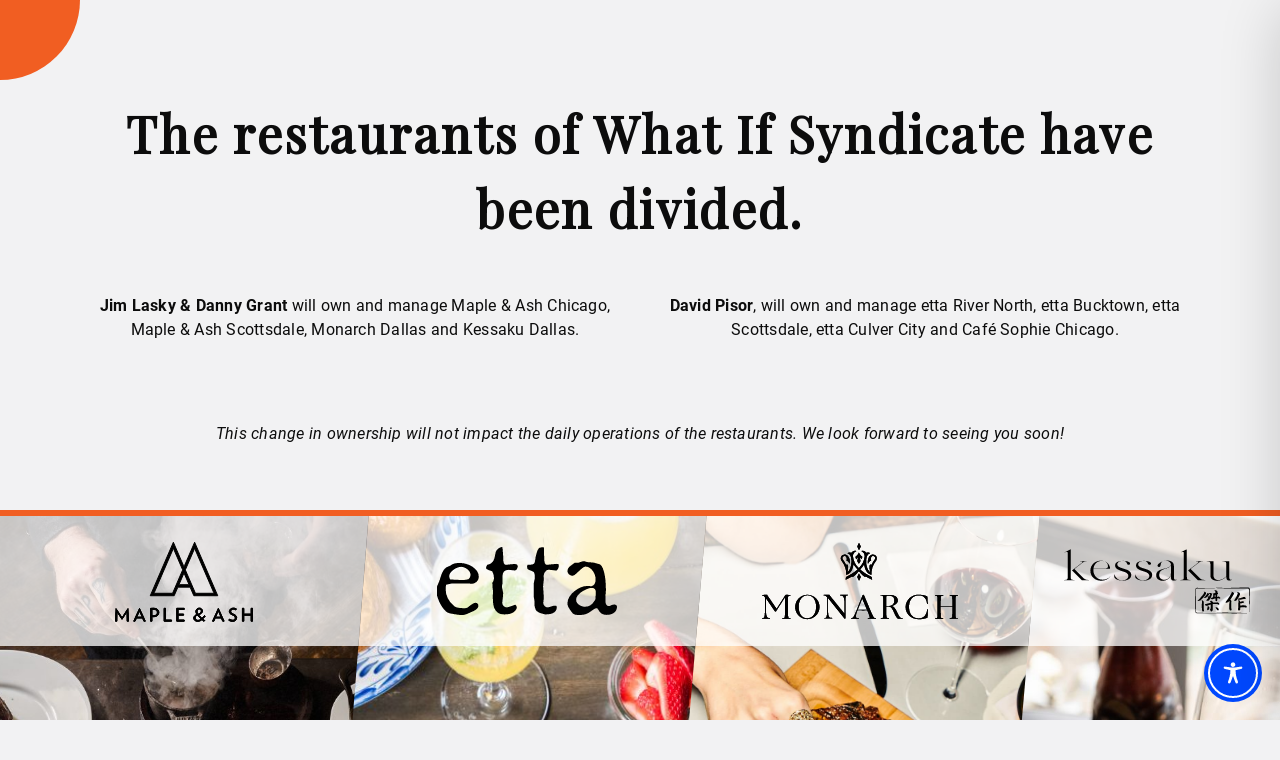

--- FILE ---
content_type: application/x-javascript
request_url: https://www.whatifsyndicate.com/wp-content/themes/whatifsyndicate/js/vendor.js?ver=1650153886.1765225420
body_size: 51071
content:
!function(t,e){"object"==typeof exports&&"undefined"!=typeof module?e(exports,require("jquery")):"function"==typeof define&&define.amd?define(["exports","jquery"],e):e((t=t||self).bootstrap={},t.jQuery)}(this,function(t,p){"use strict";function i(t,e){for(var n=0;n<e.length;n++){var i=e[n];i.enumerable=i.enumerable||!1,i.configurable=!0,"value"in i&&(i.writable=!0),Object.defineProperty(t,i.key,i)}}function r(t,e,n){return e&&i(t.prototype,e),n&&i(t,n),t}function e(e,t){var n=Object.keys(e);if(Object.getOwnPropertySymbols){var i=Object.getOwnPropertySymbols(e);t&&(i=i.filter(function(t){return Object.getOwnPropertyDescriptor(e,t).enumerable})),n.push.apply(n,i)}return n}function s(o){for(var t=1;t<arguments.length;t++){var r=null!=arguments[t]?arguments[t]:{};t%2?e(Object(r),!0).forEach(function(t){var e,n,i;e=o,i=r[n=t],n in e?Object.defineProperty(e,n,{value:i,enumerable:!0,configurable:!0,writable:!0}):e[n]=i}):Object.getOwnPropertyDescriptors?Object.defineProperties(o,Object.getOwnPropertyDescriptors(r)):e(Object(r)).forEach(function(t){Object.defineProperty(o,t,Object.getOwnPropertyDescriptor(r,t))})}return o}p=p&&Object.prototype.hasOwnProperty.call(p,"default")?p.default:p;var m={TRANSITION_END:"bsTransitionEnd",getUID:function(t){for(;t+=~~(1e6*Math.random()),document.getElementById(t););return t},getSelectorFromElement:function(t){var e=t.getAttribute("data-target");if(!e||"#"===e){var n=t.getAttribute("href");e=n&&"#"!==n?n.trim():""}try{return document.querySelector(e)?e:null}catch(t){return null}},getTransitionDurationFromElement:function(t){if(!t)return 0;var e=p(t).css("transition-duration"),n=p(t).css("transition-delay"),i=parseFloat(e),o=parseFloat(n);return i||o?(e=e.split(",")[0],n=n.split(",")[0],1e3*(parseFloat(e)+parseFloat(n))):0},reflow:function(t){return t.offsetHeight},triggerTransitionEnd:function(t){p(t).trigger("transitionend")},supportsTransitionEnd:function(){return Boolean("transitionend")},isElement:function(t){return(t[0]||t).nodeType},typeCheckConfig:function(t,e,n){for(var i in n)if(Object.prototype.hasOwnProperty.call(n,i)){var o=n[i],r=e[i],s=r&&m.isElement(r)?"element":null===r||void 0===r?""+r:{}.toString.call(r).match(/\s([a-z]+)/i)[1].toLowerCase();if(!new RegExp(o).test(s))throw new Error(t.toUpperCase()+': Option "'+i+'" provided type "'+s+'" but expected type "'+o+'".')}},findShadowRoot:function(t){if(!document.documentElement.attachShadow)return null;if("function"!=typeof t.getRootNode)return t instanceof ShadowRoot?t:t.parentNode?m.findShadowRoot(t.parentNode):null;var e=t.getRootNode();return e instanceof ShadowRoot?e:null},jQueryDetection:function(){if(void 0===p)throw new TypeError("Bootstrap's JavaScript requires jQuery. jQuery must be included before Bootstrap's JavaScript.");var t=p.fn.jquery.split(" ")[0].split(".");if(t[0]<2&&t[1]<9||1===t[0]&&9===t[1]&&t[2]<1||4<=t[0])throw new Error("Bootstrap's JavaScript requires at least jQuery v1.9.1 but less than v4.0.0")}};m.jQueryDetection(),p.fn.emulateTransitionEnd=function(t){var e=this,n=!1;return p(this).one(m.TRANSITION_END,function(){n=!0}),setTimeout(function(){n||m.triggerTransitionEnd(e)},t),this},p.event.special[m.TRANSITION_END]={bindType:"transitionend",delegateType:"transitionend",handle:function(t){if(p(t.target).is(this))return t.handleObj.handler.apply(this,arguments)}};var n,o="alert",a=p.fn[o],l=((n=c.prototype).close=function(t){var e=this._element;t&&(e=this._getRootElement(t)),this._triggerCloseEvent(e).isDefaultPrevented()||this._removeElement(e)},n.dispose=function(){p.removeData(this._element,"bs.alert"),this._element=null},n._getRootElement=function(t){var e=m.getSelectorFromElement(t),n=!1;return e&&(n=document.querySelector(e)),n=n||p(t).closest(".alert")[0]},n._triggerCloseEvent=function(t){var e=p.Event("close.bs.alert");return p(t).trigger(e),e},n._removeElement=function(e){var n=this;if(p(e).removeClass("show"),p(e).hasClass("fade")){var t=m.getTransitionDurationFromElement(e);p(e).one(m.TRANSITION_END,function(t){return n._destroyElement(e,t)}).emulateTransitionEnd(t)}else this._destroyElement(e)},n._destroyElement=function(t){p(t).detach().trigger("closed.bs.alert").remove()},c._jQueryInterface=function(n){return this.each(function(){var t=p(this),e=t.data("bs.alert");e||(e=new c(this),t.data("bs.alert",e)),"close"===n&&e[n](this)})},c._handleDismiss=function(e){return function(t){t&&t.preventDefault(),e.close(this)}},r(c,null,[{key:"VERSION",get:function(){return"4.5.0"}}]),c);function c(t){this._element=t}p(document).on("click.bs.alert.data-api",'[data-dismiss="alert"]',l._handleDismiss(new l)),p.fn[o]=l._jQueryInterface,p.fn[o].Constructor=l,p.fn[o].noConflict=function(){return p.fn[o]=a,l._jQueryInterface};var h,u=p.fn.button,f=((h=d.prototype).toggle=function(){var t=!0,e=!0,n=p(this._element).closest('[data-toggle="buttons"]')[0];if(n){var i=this._element.querySelector('input:not([type="hidden"])');if(i){if("radio"===i.type)if(i.checked&&this._element.classList.contains("active"))t=!1;else{var o=n.querySelector(".active");o&&p(o).removeClass("active")}t&&("checkbox"!==i.type&&"radio"!==i.type||(i.checked=!this._element.classList.contains("active")),p(i).trigger("change")),i.focus(),e=!1}}this._element.hasAttribute("disabled")||this._element.classList.contains("disabled")||(e&&this._element.setAttribute("aria-pressed",!this._element.classList.contains("active")),t&&p(this._element).toggleClass("active"))},h.dispose=function(){p.removeData(this._element,"bs.button"),this._element=null},d._jQueryInterface=function(e){return this.each(function(){var t=p(this).data("bs.button");t||(t=new d(this),p(this).data("bs.button",t)),"toggle"===e&&t[e]()})},r(d,null,[{key:"VERSION",get:function(){return"4.5.0"}}]),d);function d(t){this._element=t}p(document).on("click.bs.button.data-api",'[data-toggle^="button"]',function(t){var e=t.target,n=e;if(p(e).hasClass("btn")||(e=p(e).closest(".btn")[0]),!e||e.hasAttribute("disabled")||e.classList.contains("disabled"))t.preventDefault();else{var i=e.querySelector('input:not([type="hidden"])');if(i&&(i.hasAttribute("disabled")||i.classList.contains("disabled")))return void t.preventDefault();"LABEL"===n.tagName&&i&&"checkbox"===i.type&&t.preventDefault(),f._jQueryInterface.call(p(e),"toggle")}}).on("focus.bs.button.data-api blur.bs.button.data-api",'[data-toggle^="button"]',function(t){var e=p(t.target).closest(".btn")[0];p(e).toggleClass("focus",/^focus(in)?$/.test(t.type))}),p(window).on("load.bs.button.data-api",function(){for(var t=[].slice.call(document.querySelectorAll('[data-toggle="buttons"] .btn')),e=0,n=t.length;e<n;e++){var i=t[e],o=i.querySelector('input:not([type="hidden"])');o.checked||o.hasAttribute("checked")?i.classList.add("active"):i.classList.remove("active")}for(var r=0,s=(t=[].slice.call(document.querySelectorAll('[data-toggle="button"]'))).length;r<s;r++){var a=t[r];"true"===a.getAttribute("aria-pressed")?a.classList.add("active"):a.classList.remove("active")}}),p.fn.button=f._jQueryInterface,p.fn.button.Constructor=f,p.fn.button.noConflict=function(){return p.fn.button=u,f._jQueryInterface};var g,v="carousel",_=p.fn[v],b={interval:5e3,keyboard:!0,slide:!1,pause:"hover",wrap:!0,touch:!0},y={interval:"(number|boolean)",keyboard:"boolean",slide:"(boolean|string)",pause:"(string|boolean)",wrap:"boolean",touch:"boolean"},w={TOUCH:"touch",PEN:"pen"},E=((g=T.prototype).next=function(){this._isSliding||this._slide("next")},g.nextWhenVisible=function(){!document.hidden&&p(this._element).is(":visible")&&"hidden"!==p(this._element).css("visibility")&&this.next()},g.prev=function(){this._isSliding||this._slide("prev")},g.pause=function(t){t||(this._isPaused=!0),this._element.querySelector(".carousel-item-next, .carousel-item-prev")&&(m.triggerTransitionEnd(this._element),this.cycle(!0)),clearInterval(this._interval),this._interval=null},g.cycle=function(t){t||(this._isPaused=!1),this._interval&&(clearInterval(this._interval),this._interval=null),this._config.interval&&!this._isPaused&&(this._interval=setInterval((document.visibilityState?this.nextWhenVisible:this.next).bind(this),this._config.interval))},g.to=function(t){var e=this;this._activeElement=this._element.querySelector(".active.carousel-item");var n=this._getItemIndex(this._activeElement);if(!(t>this._items.length-1||t<0))if(this._isSliding)p(this._element).one("slid.bs.carousel",function(){return e.to(t)});else{if(n===t)return this.pause(),void this.cycle();var i=n<t?"next":"prev";this._slide(i,this._items[t])}},g.dispose=function(){p(this._element).off(".bs.carousel"),p.removeData(this._element,"bs.carousel"),this._items=null,this._config=null,this._element=null,this._interval=null,this._isPaused=null,this._isSliding=null,this._activeElement=null,this._indicatorsElement=null},g._getConfig=function(t){return t=s(s({},b),t),m.typeCheckConfig(v,t,y),t},g._handleSwipe=function(){var t=Math.abs(this.touchDeltaX);if(!(t<=40)){var e=t/this.touchDeltaX;(this.touchDeltaX=0)<e&&this.prev(),e<0&&this.next()}},g._addEventListeners=function(){var e=this;this._config.keyboard&&p(this._element).on("keydown.bs.carousel",function(t){return e._keydown(t)}),"hover"===this._config.pause&&p(this._element).on("mouseenter.bs.carousel",function(t){return e.pause(t)}).on("mouseleave.bs.carousel",function(t){return e.cycle(t)}),this._config.touch&&this._addTouchEventListeners()},g._addTouchEventListeners=function(){var n=this;if(this._touchSupported){var e=function(t){n._pointerEvent&&w[t.originalEvent.pointerType.toUpperCase()]?n.touchStartX=t.originalEvent.clientX:n._pointerEvent||(n.touchStartX=t.originalEvent.touches[0].clientX)},i=function(t){n._pointerEvent&&w[t.originalEvent.pointerType.toUpperCase()]&&(n.touchDeltaX=t.originalEvent.clientX-n.touchStartX),n._handleSwipe(),"hover"===n._config.pause&&(n.pause(),n.touchTimeout&&clearTimeout(n.touchTimeout),n.touchTimeout=setTimeout(function(t){return n.cycle(t)},500+n._config.interval))};p(this._element.querySelectorAll(".carousel-item img")).on("dragstart.bs.carousel",function(t){return t.preventDefault()}),this._pointerEvent?(p(this._element).on("pointerdown.bs.carousel",function(t){return e(t)}),p(this._element).on("pointerup.bs.carousel",function(t){return i(t)}),this._element.classList.add("pointer-event")):(p(this._element).on("touchstart.bs.carousel",function(t){return e(t)}),p(this._element).on("touchmove.bs.carousel",function(t){var e;(e=t).originalEvent.touches&&1<e.originalEvent.touches.length?n.touchDeltaX=0:n.touchDeltaX=e.originalEvent.touches[0].clientX-n.touchStartX}),p(this._element).on("touchend.bs.carousel",function(t){return i(t)}))}},g._keydown=function(t){if(!/input|textarea/i.test(t.target.tagName))switch(t.which){case 37:t.preventDefault(),this.prev();break;case 39:t.preventDefault(),this.next()}},g._getItemIndex=function(t){return this._items=t&&t.parentNode?[].slice.call(t.parentNode.querySelectorAll(".carousel-item")):[],this._items.indexOf(t)},g._getItemByDirection=function(t,e){var n="next"===t,i="prev"===t,o=this._getItemIndex(e),r=this._items.length-1;if((i&&0===o||n&&o===r)&&!this._config.wrap)return e;var s=(o+("prev"===t?-1:1))%this._items.length;return-1==s?this._items[this._items.length-1]:this._items[s]},g._triggerSlideEvent=function(t,e){var n=this._getItemIndex(t),i=this._getItemIndex(this._element.querySelector(".active.carousel-item")),o=p.Event("slide.bs.carousel",{relatedTarget:t,direction:e,from:i,to:n});return p(this._element).trigger(o),o},g._setActiveIndicatorElement=function(t){if(this._indicatorsElement){var e=[].slice.call(this._indicatorsElement.querySelectorAll(".active"));p(e).removeClass("active");var n=this._indicatorsElement.children[this._getItemIndex(t)];n&&p(n).addClass("active")}},g._slide=function(t,e){var n,i,o,r=this,s=this._element.querySelector(".active.carousel-item"),a=this._getItemIndex(s),l=e||s&&this._getItemByDirection(t,s),c=this._getItemIndex(l),h=Boolean(this._interval);if(o="next"===t?(n="carousel-item-left",i="carousel-item-next","left"):(n="carousel-item-right",i="carousel-item-prev","right"),l&&p(l).hasClass("active"))this._isSliding=!1;else if(!this._triggerSlideEvent(l,o).isDefaultPrevented()&&s&&l){this._isSliding=!0,h&&this.pause(),this._setActiveIndicatorElement(l);var u=p.Event("slid.bs.carousel",{relatedTarget:l,direction:o,from:a,to:c});if(p(this._element).hasClass("slide")){p(l).addClass(i),m.reflow(l),p(s).addClass(n),p(l).addClass(n);var f=parseInt(l.getAttribute("data-interval"),10);f?(this._config.defaultInterval=this._config.defaultInterval||this._config.interval,this._config.interval=f):this._config.interval=this._config.defaultInterval||this._config.interval;var d=m.getTransitionDurationFromElement(s);p(s).one(m.TRANSITION_END,function(){p(l).removeClass(n+" "+i).addClass("active"),p(s).removeClass("active "+i+" "+n),r._isSliding=!1,setTimeout(function(){return p(r._element).trigger(u)},0)}).emulateTransitionEnd(d)}else p(s).removeClass("active"),p(l).addClass("active"),this._isSliding=!1,p(this._element).trigger(u);h&&this.cycle()}},T._jQueryInterface=function(i){return this.each(function(){var t=p(this).data("bs.carousel"),e=s(s({},b),p(this).data());"object"==typeof i&&(e=s(s({},e),i));var n="string"==typeof i?i:e.slide;if(t||(t=new T(this,e),p(this).data("bs.carousel",t)),"number"==typeof i)t.to(i);else if("string"==typeof n){if(void 0===t[n])throw new TypeError('No method named "'+n+'"');t[n]()}else e.interval&&e.ride&&(t.pause(),t.cycle())})},T._dataApiClickHandler=function(t){var e=m.getSelectorFromElement(this);if(e){var n=p(e)[0];if(n&&p(n).hasClass("carousel")){var i=s(s({},p(n).data()),p(this).data()),o=this.getAttribute("data-slide-to");o&&(i.interval=!1),T._jQueryInterface.call(p(n),i),o&&p(n).data("bs.carousel").to(o),t.preventDefault()}}},r(T,null,[{key:"VERSION",get:function(){return"4.5.0"}},{key:"Default",get:function(){return b}}]),T);function T(t,e){this._items=null,this._interval=null,this._activeElement=null,this._isPaused=!1,this._isSliding=!1,this.touchTimeout=null,this.touchStartX=0,this.touchDeltaX=0,this._config=this._getConfig(e),this._element=t,this._indicatorsElement=this._element.querySelector(".carousel-indicators"),this._touchSupported="ontouchstart"in document.documentElement||0<navigator.maxTouchPoints,this._pointerEvent=Boolean(window.PointerEvent||window.MSPointerEvent),this._addEventListeners()}p(document).on("click.bs.carousel.data-api","[data-slide], [data-slide-to]",E._dataApiClickHandler),p(window).on("load.bs.carousel.data-api",function(){for(var t=[].slice.call(document.querySelectorAll('[data-ride="carousel"]')),e=0,n=t.length;e<n;e++){var i=p(t[e]);E._jQueryInterface.call(i,i.data())}}),p.fn[v]=E._jQueryInterface,p.fn[v].Constructor=E,p.fn[v].noConflict=function(){return p.fn[v]=_,E._jQueryInterface};var C,S="collapse",D=p.fn[S],k={toggle:!0,parent:""},N={toggle:"boolean",parent:"(string|element)"},O=((C=A.prototype).toggle=function(){p(this._element).hasClass("show")?this.hide():this.show()},C.show=function(){var t,e,n=this;if(!(this._isTransitioning||p(this._element).hasClass("show")||(this._parent&&0===(t=[].slice.call(this._parent.querySelectorAll(".show, .collapsing")).filter(function(t){return"string"==typeof n._config.parent?t.getAttribute("data-parent")===n._config.parent:t.classList.contains("collapse")})).length&&(t=null),t&&(e=p(t).not(this._selector).data("bs.collapse"))&&e._isTransitioning))){var i=p.Event("show.bs.collapse");if(p(this._element).trigger(i),!i.isDefaultPrevented()){t&&(A._jQueryInterface.call(p(t).not(this._selector),"hide"),e||p(t).data("bs.collapse",null));var o=this._getDimension();p(this._element).removeClass("collapse").addClass("collapsing"),this._element.style[o]=0,this._triggerArray.length&&p(this._triggerArray).removeClass("collapsed").attr("aria-expanded",!0),this.setTransitioning(!0);var r="scroll"+(o[0].toUpperCase()+o.slice(1)),s=m.getTransitionDurationFromElement(this._element);p(this._element).one(m.TRANSITION_END,function(){p(n._element).removeClass("collapsing").addClass("collapse show"),n._element.style[o]="",n.setTransitioning(!1),p(n._element).trigger("shown.bs.collapse")}).emulateTransitionEnd(s),this._element.style[o]=this._element[r]+"px"}}},C.hide=function(){var t=this;if(!this._isTransitioning&&p(this._element).hasClass("show")){var e=p.Event("hide.bs.collapse");if(p(this._element).trigger(e),!e.isDefaultPrevented()){var n=this._getDimension();this._element.style[n]=this._element.getBoundingClientRect()[n]+"px",m.reflow(this._element),p(this._element).addClass("collapsing").removeClass("collapse show");var i=this._triggerArray.length;if(0<i)for(var o=0;o<i;o++){var r=this._triggerArray[o],s=m.getSelectorFromElement(r);null!==s&&(p([].slice.call(document.querySelectorAll(s))).hasClass("show")||p(r).addClass("collapsed").attr("aria-expanded",!1))}this.setTransitioning(!0),this._element.style[n]="";var a=m.getTransitionDurationFromElement(this._element);p(this._element).one(m.TRANSITION_END,function(){t.setTransitioning(!1),p(t._element).removeClass("collapsing").addClass("collapse").trigger("hidden.bs.collapse")}).emulateTransitionEnd(a)}}},C.setTransitioning=function(t){this._isTransitioning=t},C.dispose=function(){p.removeData(this._element,"bs.collapse"),this._config=null,this._parent=null,this._element=null,this._triggerArray=null,this._isTransitioning=null},C._getConfig=function(t){return(t=s(s({},k),t)).toggle=Boolean(t.toggle),m.typeCheckConfig(S,t,N),t},C._getDimension=function(){return p(this._element).hasClass("width")?"width":"height"},C._getParent=function(){var t,n=this;m.isElement(this._config.parent)?(t=this._config.parent,void 0!==this._config.parent.jquery&&(t=this._config.parent[0])):t=document.querySelector(this._config.parent);var e='[data-toggle="collapse"][data-parent="'+this._config.parent+'"]',i=[].slice.call(t.querySelectorAll(e));return p(i).each(function(t,e){n._addAriaAndCollapsedClass(A._getTargetFromElement(e),[e])}),t},C._addAriaAndCollapsedClass=function(t,e){var n=p(t).hasClass("show");e.length&&p(e).toggleClass("collapsed",!n).attr("aria-expanded",n)},A._getTargetFromElement=function(t){var e=m.getSelectorFromElement(t);return e?document.querySelector(e):null},A._jQueryInterface=function(i){return this.each(function(){var t=p(this),e=t.data("bs.collapse"),n=s(s(s({},k),t.data()),"object"==typeof i&&i?i:{});if(!e&&n.toggle&&"string"==typeof i&&/show|hide/.test(i)&&(n.toggle=!1),e||(e=new A(this,n),t.data("bs.collapse",e)),"string"==typeof i){if(void 0===e[i])throw new TypeError('No method named "'+i+'"');e[i]()}})},r(A,null,[{key:"VERSION",get:function(){return"4.5.0"}},{key:"Default",get:function(){return k}}]),A);function A(e,t){this._isTransitioning=!1,this._element=e,this._config=this._getConfig(t),this._triggerArray=[].slice.call(document.querySelectorAll('[data-toggle="collapse"][href="#'+e.id+'"],[data-toggle="collapse"][data-target="#'+e.id+'"]'));for(var n=[].slice.call(document.querySelectorAll('[data-toggle="collapse"]')),i=0,o=n.length;i<o;i++){var r=n[i],s=m.getSelectorFromElement(r),a=[].slice.call(document.querySelectorAll(s)).filter(function(t){return t===e});null!==s&&0<a.length&&(this._selector=s,this._triggerArray.push(r))}this._parent=this._config.parent?this._getParent():null,this._config.parent||this._addAriaAndCollapsedClass(this._element,this._triggerArray),this._config.toggle&&this.toggle()}p(document).on("click.bs.collapse.data-api",'[data-toggle="collapse"]',function(t){"A"===t.currentTarget.tagName&&t.preventDefault();var n=p(this),e=m.getSelectorFromElement(this),i=[].slice.call(document.querySelectorAll(e));p(i).each(function(){var t=p(this),e=t.data("bs.collapse")?"toggle":n.data();O._jQueryInterface.call(t,e)})}),p.fn[S]=O._jQueryInterface,p.fn[S].Constructor=O,p.fn[S].noConflict=function(){return p.fn[S]=D,O._jQueryInterface};var I="undefined"!=typeof window&&"undefined"!=typeof document&&"undefined"!=typeof navigator,x=function(){for(var t=["Edge","Trident","Firefox"],e=0;e<t.length;e+=1)if(I&&0<=navigator.userAgent.indexOf(t[e]))return 1;return 0}(),j=I&&window.Promise?function(t){var e=!1;return function(){e||(e=!0,window.Promise.resolve().then(function(){e=!1,t()}))}}:function(t){var e=!1;return function(){e||(e=!0,setTimeout(function(){e=!1,t()},x))}};function L(t){return t&&"[object Function]"==={}.toString.call(t)}function P(t,e){if(1!==t.nodeType)return[];var n=t.ownerDocument.defaultView.getComputedStyle(t,null);return e?n[e]:n}function F(t){return"HTML"===t.nodeName?t:t.parentNode||t.host}function R(t){if(!t)return document.body;switch(t.nodeName){case"HTML":case"BODY":return t.ownerDocument.body;case"#document":return t.body}var e=P(t),n=e.overflow,i=e.overflowX,o=e.overflowY;return/(auto|scroll|overlay)/.test(n+o+i)?t:R(F(t))}function M(t){return t&&t.referenceNode?t.referenceNode:t}var B=I&&!(!window.MSInputMethodContext||!document.documentMode),q=I&&/MSIE 10/.test(navigator.userAgent);function H(t){return 11===t?B:10===t?q:B||q}function Q(t){if(!t)return document.documentElement;for(var e=H(10)?document.body:null,n=t.offsetParent||null;n===e&&t.nextElementSibling;)n=(t=t.nextElementSibling).offsetParent;var i=n&&n.nodeName;return i&&"BODY"!==i&&"HTML"!==i?-1!==["TH","TD","TABLE"].indexOf(n.nodeName)&&"static"===P(n,"position")?Q(n):n:t?t.ownerDocument.documentElement:document.documentElement}function W(t){return null!==t.parentNode?W(t.parentNode):t}function U(t,e){if(!(t&&t.nodeType&&e&&e.nodeType))return document.documentElement;var n=t.compareDocumentPosition(e)&Node.DOCUMENT_POSITION_FOLLOWING,i=n?t:e,o=n?e:t,r=document.createRange();r.setStart(i,0),r.setEnd(o,0);var s,a,l=r.commonAncestorContainer;if(t!==l&&e!==l||i.contains(o))return"BODY"===(a=(s=l).nodeName)||"HTML"!==a&&Q(s.firstElementChild)!==s?Q(l):l;var c=W(t);return c.host?U(c.host,e):U(t,W(e).host)}function V(t,e){var n="top"===(1<arguments.length&&void 0!==e?e:"top")?"scrollTop":"scrollLeft",i=t.nodeName;if("BODY"!==i&&"HTML"!==i)return t[n];var o=t.ownerDocument.documentElement;return(t.ownerDocument.scrollingElement||o)[n]}function Y(t,e){var n="x"===e?"Left":"Top",i="Left"==n?"Right":"Bottom";return parseFloat(t["border"+n+"Width"],10)+parseFloat(t["border"+i+"Width"],10)}function z(t,e,n,i){return Math.max(e["offset"+t],e["scroll"+t],n["client"+t],n["offset"+t],n["scroll"+t],H(10)?parseInt(n["offset"+t])+parseInt(i["margin"+("Height"===t?"Top":"Left")])+parseInt(i["margin"+("Height"===t?"Bottom":"Right")]):0)}function X(t){var e=t.body,n=t.documentElement,i=H(10)&&getComputedStyle(n);return{height:z("Height",e,n,i),width:z("Width",e,n,i)}}function K(t,e,n){return e in t?Object.defineProperty(t,e,{value:n,enumerable:!0,configurable:!0,writable:!0}):t[e]=n,t}var G=function(t,e,n){return e&&J(t.prototype,e),n&&J(t,n),t},$=Object.assign||function(t){for(var e=1;e<arguments.length;e++){var n=arguments[e];for(var i in n)Object.prototype.hasOwnProperty.call(n,i)&&(t[i]=n[i])}return t};function J(t,e){for(var n=0;n<e.length;n++){var i=e[n];i.enumerable=i.enumerable||!1,i.configurable=!0,"value"in i&&(i.writable=!0),Object.defineProperty(t,i.key,i)}}function Z(t){return $({},t,{right:t.left+t.width,bottom:t.top+t.height})}function tt(t){var e={};try{if(H(10)){e=t.getBoundingClientRect();var n=V(t,"top"),i=V(t,"left");e.top+=n,e.left+=i,e.bottom+=n,e.right+=i}else e=t.getBoundingClientRect()}catch(t){}var o={left:e.left,top:e.top,width:e.right-e.left,height:e.bottom-e.top},r="HTML"===t.nodeName?X(t.ownerDocument):{},s=r.width||t.clientWidth||o.width,a=r.height||t.clientHeight||o.height,l=t.offsetWidth-s,c=t.offsetHeight-a;if(l||c){var h=P(t);l-=Y(h,"x"),c-=Y(h,"y"),o.width-=l,o.height-=c}return Z(o)}function et(t,e,n){var i=2<arguments.length&&void 0!==n&&n,o=H(10),r="HTML"===e.nodeName,s=tt(t),a=tt(e),l=R(t),c=P(e),h=parseFloat(c.borderTopWidth,10),u=parseFloat(c.borderLeftWidth,10);i&&r&&(a.top=Math.max(a.top,0),a.left=Math.max(a.left,0));var f=Z({top:s.top-a.top-h,left:s.left-a.left-u,width:s.width,height:s.height});if(f.marginTop=0,f.marginLeft=0,!o&&r){var d=parseFloat(c.marginTop,10),p=parseFloat(c.marginLeft,10);f.top-=h-d,f.bottom-=h-d,f.left-=u-p,f.right-=u-p,f.marginTop=d,f.marginLeft=p}return(o&&!i?e.contains(l):e===l&&"BODY"!==l.nodeName)&&(f=function(t,e,n){var i=2<arguments.length&&void 0!==n&&n,o=V(e,"top"),r=V(e,"left"),s=i?-1:1;return t.top+=o*s,t.bottom+=o*s,t.left+=r*s,t.right+=r*s,t}(f,e)),f}function nt(t){if(!t||!t.parentElement||H())return document.documentElement;for(var e=t.parentElement;e&&"none"===P(e,"transform");)e=e.parentElement;return e||document.documentElement}function it(t,e,n,i,o){var r=4<arguments.length&&void 0!==o&&o,s={top:0,left:0},a=r?nt(t):U(t,M(e));if("viewport"===i)s=function(t,e){var n=1<arguments.length&&void 0!==e&&e,i=t.ownerDocument.documentElement,o=et(t,i),r=Math.max(i.clientWidth,window.innerWidth||0),s=Math.max(i.clientHeight,window.innerHeight||0),a=n?0:V(i),l=n?0:V(i,"left");return Z({top:a-o.top+o.marginTop,left:l-o.left+o.marginLeft,width:r,height:s})}(a,r);else{var l=void 0;"scrollParent"===i?"BODY"===(l=R(F(e))).nodeName&&(l=t.ownerDocument.documentElement):l="window"===i?t.ownerDocument.documentElement:i;var c=et(l,a,r);if("HTML"!==l.nodeName||function t(e){var n=e.nodeName;if("BODY"===n||"HTML"===n)return!1;if("fixed"===P(e,"position"))return!0;var i=F(e);return!!i&&t(i)}(a))s=c;else{var h=X(t.ownerDocument),u=h.height,f=h.width;s.top+=c.top-c.marginTop,s.bottom=u+c.top,s.left+=c.left-c.marginLeft,s.right=f+c.left}}var d="number"==typeof(n=n||0);return s.left+=d?n:n.left||0,s.top+=d?n:n.top||0,s.right-=d?n:n.right||0,s.bottom-=d?n:n.bottom||0,s}function ot(t,e,i,n,o,r){var s=5<arguments.length&&void 0!==r?r:0;if(-1===t.indexOf("auto"))return t;var a=it(i,n,s,o),l={top:{width:a.width,height:e.top-a.top},right:{width:a.right-e.right,height:a.height},bottom:{width:a.width,height:a.bottom-e.bottom},left:{width:e.left-a.left,height:a.height}},c=Object.keys(l).map(function(t){return $({key:t},l[t],{area:(e=l[t]).width*e.height});var e}).sort(function(t,e){return e.area-t.area}),h=c.filter(function(t){var e=t.width,n=t.height;return e>=i.clientWidth&&n>=i.clientHeight}),u=0<h.length?h[0].key:c[0].key,f=t.split("-")[1];return u+(f?"-"+f:"")}function rt(t,e,n,i){var o=3<arguments.length&&void 0!==i?i:null;return et(n,o?nt(e):U(e,M(n)),o)}function st(t){var e=t.ownerDocument.defaultView.getComputedStyle(t),n=parseFloat(e.marginTop||0)+parseFloat(e.marginBottom||0),i=parseFloat(e.marginLeft||0)+parseFloat(e.marginRight||0);return{width:t.offsetWidth+i,height:t.offsetHeight+n}}function at(t){var e={left:"right",right:"left",bottom:"top",top:"bottom"};return t.replace(/left|right|bottom|top/g,function(t){return e[t]})}function lt(t,e,n){n=n.split("-")[0];var i=st(t),o={width:i.width,height:i.height},r=-1!==["right","left"].indexOf(n),s=r?"top":"left",a=r?"left":"top",l=r?"height":"width",c=r?"width":"height";return o[s]=e[s]+e[l]/2-i[l]/2,o[a]=n===a?e[a]-i[c]:e[at(a)],o}function ct(t,e){return Array.prototype.find?t.find(e):t.filter(e)[0]}function ht(t,n,e){return(void 0===e?t:t.slice(0,function(t,e){if(Array.prototype.findIndex)return t.findIndex(function(t){return t.name===e});var n=ct(t,function(t){return t.name===e});return t.indexOf(n)}(t,e))).forEach(function(t){t.function&&console.warn("`modifier.function` is deprecated, use `modifier.fn`!");var e=t.function||t.fn;t.enabled&&L(e)&&(n.offsets.popper=Z(n.offsets.popper),n.offsets.reference=Z(n.offsets.reference),n=e(n,t))}),n}function ut(t,n){return t.some(function(t){var e=t.name;return t.enabled&&e===n})}function ft(t){for(var e=[!1,"ms","Webkit","Moz","O"],n=t.charAt(0).toUpperCase()+t.slice(1),i=0;i<e.length;i++){var o=e[i],r=o?""+o+n:t;if(void 0!==document.body.style[r])return r}return null}function dt(t){var e=t.ownerDocument;return e?e.defaultView:window}function pt(){this.state.eventsEnabled||(this.state=function(t,e,n){e.updateBound=n,dt(t).addEventListener("resize",e.updateBound,{passive:!0});var i=R(t);return function t(e,n,i,o){var r="BODY"===e.nodeName,s=r?e.ownerDocument.defaultView:e;s.addEventListener(n,i,{passive:!0}),r||t(R(s.parentNode),n,i,o),o.push(s)}(i,"scroll",e.updateBound,e.scrollParents),e.scrollElement=i,e.eventsEnabled=!0,e}(this.reference,(this.options,this.state),this.scheduleUpdate))}function mt(t){return""!==t&&!isNaN(parseFloat(t))&&isFinite(t)}function gt(n,i){Object.keys(i).forEach(function(t){var e="";-1!==["width","height","top","right","bottom","left"].indexOf(t)&&mt(i[t])&&(e="px"),n.style[t]=i[t]+e})}var vt=I&&/Firefox/i.test(navigator.userAgent);function _t(t,e,n){var i=ct(t,function(t){return t.name===e}),o=!!i&&t.some(function(t){return t.name===n&&t.enabled&&t.order<i.order});if(!o){var r="`"+e+"`",s="`"+n+"`";console.warn(s+" modifier is required by "+r+" modifier in order to work, be sure to include it before "+r+"!")}return o}var bt=["auto-start","auto","auto-end","top-start","top","top-end","right-start","right","right-end","bottom-end","bottom","bottom-start","left-end","left","left-start"],yt=bt.slice(3);function wt(t,e){var n=1<arguments.length&&void 0!==e&&e,i=yt.indexOf(t),o=yt.slice(i+1).concat(yt.slice(0,i));return n?o.reverse():o}var Et={placement:"bottom",positionFixed:!1,eventsEnabled:!0,removeOnDestroy:!1,onCreate:function(){},onUpdate:function(){},modifiers:{shift:{order:100,enabled:!0,fn:function(t){var e=t.placement,n=e.split("-")[0],i=e.split("-")[1];if(i){var o=t.offsets,r=o.reference,s=o.popper,a=-1!==["bottom","top"].indexOf(n),l=a?"left":"top",c=a?"width":"height",h={start:K({},l,r[l]),end:K({},l,r[l]+r[c]-s[c])};t.offsets.popper=$({},s,h[i])}return t}},offset:{order:200,enabled:!0,fn:function(t,e){var n,i=e.offset,o=t.placement,r=t.offsets,s=r.popper,a=r.reference,l=o.split("-")[0];return n=mt(+i)?[+i,0]:function(t,o,r,e){var s=[0,0],a=-1!==["right","left"].indexOf(e),n=t.split(/(\+|\-)/).map(function(t){return t.trim()}),i=n.indexOf(ct(n,function(t){return-1!==t.search(/,|\s/)}));n[i]&&-1===n[i].indexOf(",")&&console.warn("Offsets separated by white space(s) are deprecated, use a comma (,) instead.");var l=/\s*,\s*|\s+/,c=-1!==i?[n.slice(0,i).concat([n[i].split(l)[0]]),[n[i].split(l)[1]].concat(n.slice(i+1))]:[n];return(c=c.map(function(t,e){var n=(1===e?!a:a)?"height":"width",i=!1;return t.reduce(function(t,e){return""===t[t.length-1]&&-1!==["+","-"].indexOf(e)?(t[t.length-1]=e,i=!0,t):i?(t[t.length-1]+=e,i=!1,t):t.concat(e)},[]).map(function(t){return function(t,e,n,i){var o=t.match(/((?:\-|\+)?\d*\.?\d*)(.*)/),r=+o[1],s=o[2];if(!r)return t;if(0!==s.indexOf("%"))return"vh"===s||"vw"===s?("vh"===s?Math.max(document.documentElement.clientHeight,window.innerHeight||0):Math.max(document.documentElement.clientWidth,window.innerWidth||0))/100*r:r;var a=void 0;switch(s){case"%p":a=n;break;case"%":case"%r":default:a=i}return Z(a)[e]/100*r}(t,n,o,r)})})).forEach(function(n,i){n.forEach(function(t,e){mt(t)&&(s[i]+=t*("-"===n[e-1]?-1:1))})}),s}(i,s,a,l),"left"===l?(s.top+=n[0],s.left-=n[1]):"right"===l?(s.top+=n[0],s.left+=n[1]):"top"===l?(s.left+=n[0],s.top-=n[1]):"bottom"===l&&(s.left+=n[0],s.top+=n[1]),t.popper=s,t},offset:0},preventOverflow:{order:300,enabled:!0,fn:function(t,i){var e=i.boundariesElement||Q(t.instance.popper);t.instance.reference===e&&(e=Q(e));var n=ft("transform"),o=t.instance.popper.style,r=o.top,s=o.left,a=o[n];o.top="",o.left="",o[n]="";var l=it(t.instance.popper,t.instance.reference,i.padding,e,t.positionFixed);o.top=r,o.left=s,o[n]=a,i.boundaries=l;var c=i.priority,h=t.offsets.popper,u={primary:function(t){var e=h[t];return h[t]<l[t]&&!i.escapeWithReference&&(e=Math.max(h[t],l[t])),K({},t,e)},secondary:function(t){var e="right"===t?"left":"top",n=h[e];return h[t]>l[t]&&!i.escapeWithReference&&(n=Math.min(h[e],l[t]-("right"===t?h.width:h.height))),K({},e,n)}};return c.forEach(function(t){var e=-1!==["left","top"].indexOf(t)?"primary":"secondary";h=$({},h,u[e](t))}),t.offsets.popper=h,t},priority:["left","right","top","bottom"],padding:5,boundariesElement:"scrollParent"},keepTogether:{order:400,enabled:!0,fn:function(t){var e=t.offsets,n=e.popper,i=e.reference,o=t.placement.split("-")[0],r=Math.floor,s=-1!==["top","bottom"].indexOf(o),a=s?"right":"bottom",l=s?"left":"top",c=s?"width":"height";return n[a]<r(i[l])&&(t.offsets.popper[l]=r(i[l])-n[c]),n[l]>r(i[a])&&(t.offsets.popper[l]=r(i[a])),t}},arrow:{order:500,enabled:!0,fn:function(t,e){var n;if(!_t(t.instance.modifiers,"arrow","keepTogether"))return t;var i=e.element;if("string"==typeof i){if(!(i=t.instance.popper.querySelector(i)))return t}else if(!t.instance.popper.contains(i))return console.warn("WARNING: `arrow.element` must be child of its popper element!"),t;var o=t.placement.split("-")[0],r=t.offsets,s=r.popper,a=r.reference,l=-1!==["left","right"].indexOf(o),c=l?"height":"width",h=l?"Top":"Left",u=h.toLowerCase(),f=l?"left":"top",d=l?"bottom":"right",p=st(i)[c];a[d]-p<s[u]&&(t.offsets.popper[u]-=s[u]-(a[d]-p)),a[u]+p>s[d]&&(t.offsets.popper[u]+=a[u]+p-s[d]),t.offsets.popper=Z(t.offsets.popper);var m=a[u]+a[c]/2-p/2,g=P(t.instance.popper),v=parseFloat(g["margin"+h],10),_=parseFloat(g["border"+h+"Width"],10),b=m-t.offsets.popper[u]-v-_;return b=Math.max(Math.min(s[c]-p,b),0),t.arrowElement=i,t.offsets.arrow=(K(n={},u,Math.round(b)),K(n,f,""),n),t},element:"[x-arrow]"},flip:{order:600,enabled:!0,fn:function(m,g){if(ut(m.instance.modifiers,"inner"))return m;if(m.flipped&&m.placement===m.originalPlacement)return m;var v=it(m.instance.popper,m.instance.reference,g.padding,g.boundariesElement,m.positionFixed),_=m.placement.split("-")[0],b=at(_),y=m.placement.split("-")[1]||"",w=[];switch(g.behavior){case"flip":w=[_,b];break;case"clockwise":w=wt(_);break;case"counterclockwise":w=wt(_,!0);break;default:w=g.behavior}return w.forEach(function(t,e){if(_!==t||w.length===e+1)return m;_=m.placement.split("-")[0],b=at(_);var n=m.offsets.popper,i=m.offsets.reference,o=Math.floor,r="left"===_&&o(n.right)>o(i.left)||"right"===_&&o(n.left)<o(i.right)||"top"===_&&o(n.bottom)>o(i.top)||"bottom"===_&&o(n.top)<o(i.bottom),s=o(n.left)<o(v.left),a=o(n.right)>o(v.right),l=o(n.top)<o(v.top),c=o(n.bottom)>o(v.bottom),h="left"===_&&s||"right"===_&&a||"top"===_&&l||"bottom"===_&&c,u=-1!==["top","bottom"].indexOf(_),f=!!g.flipVariations&&(u&&"start"===y&&s||u&&"end"===y&&a||!u&&"start"===y&&l||!u&&"end"===y&&c),d=!!g.flipVariationsByContent&&(u&&"start"===y&&a||u&&"end"===y&&s||!u&&"start"===y&&c||!u&&"end"===y&&l),p=f||d;(r||h||p)&&(m.flipped=!0,(r||h)&&(_=w[e+1]),p&&(y="end"===y?"start":"start"===y?"end":y),m.placement=_+(y?"-"+y:""),m.offsets.popper=$({},m.offsets.popper,lt(m.instance.popper,m.offsets.reference,m.placement)),m=ht(m.instance.modifiers,m,"flip"))}),m},behavior:"flip",padding:5,boundariesElement:"viewport",flipVariations:!1,flipVariationsByContent:!1},inner:{order:700,enabled:!1,fn:function(t){var e=t.placement,n=e.split("-")[0],i=t.offsets,o=i.popper,r=i.reference,s=-1!==["left","right"].indexOf(n),a=-1===["top","left"].indexOf(n);return o[s?"left":"top"]=r[n]-(a?o[s?"width":"height"]:0),t.placement=at(e),t.offsets.popper=Z(o),t}},hide:{order:800,enabled:!0,fn:function(t){if(!_t(t.instance.modifiers,"hide","preventOverflow"))return t;var e=t.offsets.reference,n=ct(t.instance.modifiers,function(t){return"preventOverflow"===t.name}).boundaries;if(e.bottom<n.top||e.left>n.right||e.top>n.bottom||e.right<n.left){if(!0===t.hide)return t;t.hide=!0,t.attributes["x-out-of-boundaries"]=""}else{if(!1===t.hide)return t;t.hide=!1,t.attributes["x-out-of-boundaries"]=!1}return t}},computeStyle:{order:850,enabled:!0,fn:function(t,e){var n=e.x,i=e.y,o=t.offsets.popper,r=ct(t.instance.modifiers,function(t){return"applyStyle"===t.name}).gpuAcceleration;void 0!==r&&console.warn("WARNING: `gpuAcceleration` option moved to `computeStyle` modifier and will not be supported in future versions of Popper.js!");var s,a,l,c,h,u,f,d,p,m,g,v,_,b,y,w=void 0!==r?r:e.gpuAcceleration,E=Q(t.instance.popper),T=tt(E),C={position:o.position},S=(l=t,c=window.devicePixelRatio<2||!vt,h=l.offsets,u=h.popper,f=h.reference,d=Math.round,p=Math.floor,m=d(f.width),g=d(u.width),v=-1!==["left","right"].indexOf(l.placement),_=-1!==l.placement.indexOf("-"),y=c?d:O,{left:(b=c?v||_||m%2==g%2?d:p:O)(m%2==1&&g%2==1&&!_&&c?u.left-1:u.left),top:y(u.top),bottom:y(u.bottom),right:b(u.right)}),D="bottom"===n?"top":"bottom",k="right"===i?"left":"right",N=ft("transform");function O(t){return t}if(a="bottom"==D?"HTML"===E.nodeName?-E.clientHeight+S.bottom:-T.height+S.bottom:S.top,s="right"==k?"HTML"===E.nodeName?-E.clientWidth+S.right:-T.width+S.right:S.left,w&&N)C[N]="translate3d("+s+"px, "+a+"px, 0)",C[D]=0,C[k]=0,C.willChange="transform";else{var A="bottom"==D?-1:1,I="right"==k?-1:1;C[D]=a*A,C[k]=s*I,C.willChange=D+", "+k}var x={"x-placement":t.placement};return t.attributes=$({},x,t.attributes),t.styles=$({},C,t.styles),t.arrowStyles=$({},t.offsets.arrow,t.arrowStyles),t},gpuAcceleration:!0,x:"bottom",y:"right"},applyStyle:{order:900,enabled:!0,fn:function(t){var e,n;return gt(t.instance.popper,t.styles),e=t.instance.popper,n=t.attributes,Object.keys(n).forEach(function(t){!1!==n[t]?e.setAttribute(t,n[t]):e.removeAttribute(t)}),t.arrowElement&&Object.keys(t.arrowStyles).length&&gt(t.arrowElement,t.arrowStyles),t},onLoad:function(t,e,n,i,o){var r=rt(o,e,t,n.positionFixed),s=ot(n.placement,r,e,t,n.modifiers.flip.boundariesElement,n.modifiers.flip.padding);return e.setAttribute("x-placement",s),gt(e,{position:n.positionFixed?"fixed":"absolute"}),n},gpuAcceleration:void 0}}},Tt=(G(Ct,[{key:"update",value:function(){return function(){if(!this.state.isDestroyed){var t={instance:this,styles:{},arrowStyles:{},attributes:{},flipped:!1,offsets:{}};t.offsets.reference=rt(this.state,this.popper,this.reference,this.options.positionFixed),t.placement=ot(this.options.placement,t.offsets.reference,this.popper,this.reference,this.options.modifiers.flip.boundariesElement,this.options.modifiers.flip.padding),t.originalPlacement=t.placement,t.positionFixed=this.options.positionFixed,t.offsets.popper=lt(this.popper,t.offsets.reference,t.placement),t.offsets.popper.position=this.options.positionFixed?"fixed":"absolute",t=ht(this.modifiers,t),this.state.isCreated?this.options.onUpdate(t):(this.state.isCreated=!0,this.options.onCreate(t))}}.call(this)}},{key:"destroy",value:function(){return function(){return this.state.isDestroyed=!0,ut(this.modifiers,"applyStyle")&&(this.popper.removeAttribute("x-placement"),this.popper.style.position="",this.popper.style.top="",this.popper.style.left="",this.popper.style.right="",this.popper.style.bottom="",this.popper.style.willChange="",this.popper.style[ft("transform")]=""),this.disableEventListeners(),this.options.removeOnDestroy&&this.popper.parentNode.removeChild(this.popper),this}.call(this)}},{key:"enableEventListeners",value:function(){return pt.call(this)}},{key:"disableEventListeners",value:function(){return function(){var t,e;this.state.eventsEnabled&&(cancelAnimationFrame(this.scheduleUpdate),this.state=(t=this.reference,e=this.state,dt(t).removeEventListener("resize",e.updateBound),e.scrollParents.forEach(function(t){t.removeEventListener("scroll",e.updateBound)}),e.updateBound=null,e.scrollParents=[],e.scrollElement=null,e.eventsEnabled=!1,e))}.call(this)}}]),Ct);function Ct(t,e){var n=this,i=2<arguments.length&&void 0!==arguments[2]?arguments[2]:{};(function(t,e){if(!(t instanceof e))throw new TypeError("Cannot call a class as a function")})(this,Ct),this.scheduleUpdate=function(){return requestAnimationFrame(n.update)},this.update=j(this.update.bind(this)),this.options=$({},Ct.Defaults,i),this.state={isDestroyed:!1,isCreated:!1,scrollParents:[]},this.reference=t&&t.jquery?t[0]:t,this.popper=e&&e.jquery?e[0]:e,this.options.modifiers={},Object.keys($({},Ct.Defaults.modifiers,i.modifiers)).forEach(function(t){n.options.modifiers[t]=$({},Ct.Defaults.modifiers[t]||{},i.modifiers?i.modifiers[t]:{})}),this.modifiers=Object.keys(this.options.modifiers).map(function(t){return $({name:t},n.options.modifiers[t])}).sort(function(t,e){return t.order-e.order}),this.modifiers.forEach(function(t){t.enabled&&L(t.onLoad)&&t.onLoad(n.reference,n.popper,n.options,t,n.state)}),this.update();var o=this.options.eventsEnabled;o&&this.enableEventListeners(),this.state.eventsEnabled=o}Tt.Utils=("undefined"!=typeof window?window:global).PopperUtils,Tt.placements=bt,Tt.Defaults=Et;var St,Dt="dropdown",kt=p.fn[Dt],Nt=new RegExp("38|40|27"),Ot={offset:0,flip:!0,boundary:"scrollParent",reference:"toggle",display:"dynamic",popperConfig:null},At={offset:"(number|string|function)",flip:"boolean",boundary:"(string|element)",reference:"(string|element)",display:"string",popperConfig:"(null|object)"},It=((St=xt.prototype).toggle=function(){if(!this._element.disabled&&!p(this._element).hasClass("disabled")){var t=p(this._menu).hasClass("show");xt._clearMenus(),t||this.show(!0)}},St.show=function(t){if(void 0===t&&(t=!1),!(this._element.disabled||p(this._element).hasClass("disabled")||p(this._menu).hasClass("show"))){var e={relatedTarget:this._element},n=p.Event("show.bs.dropdown",e),i=xt._getParentFromElement(this._element);if(p(i).trigger(n),!n.isDefaultPrevented()){if(!this._inNavbar&&t){if(void 0===Tt)throw new TypeError("Bootstrap's dropdowns require Popper.js (https://popper.js.org/)");var o=this._element;"parent"===this._config.reference?o=i:m.isElement(this._config.reference)&&(o=this._config.reference,void 0!==this._config.reference.jquery&&(o=this._config.reference[0])),"scrollParent"!==this._config.boundary&&p(i).addClass("position-static"),this._popper=new Tt(o,this._menu,this._getPopperConfig())}"ontouchstart"in document.documentElement&&0===p(i).closest(".navbar-nav").length&&p(document.body).children().on("mouseover",null,p.noop),this._element.focus(),this._element.setAttribute("aria-expanded",!0),p(this._menu).toggleClass("show"),p(i).toggleClass("show").trigger(p.Event("shown.bs.dropdown",e))}}},St.hide=function(){if(!this._element.disabled&&!p(this._element).hasClass("disabled")&&p(this._menu).hasClass("show")){var t={relatedTarget:this._element},e=p.Event("hide.bs.dropdown",t),n=xt._getParentFromElement(this._element);p(n).trigger(e),e.isDefaultPrevented()||(this._popper&&this._popper.destroy(),p(this._menu).toggleClass("show"),p(n).toggleClass("show").trigger(p.Event("hidden.bs.dropdown",t)))}},St.dispose=function(){p.removeData(this._element,"bs.dropdown"),p(this._element).off(".bs.dropdown"),this._element=null,(this._menu=null)!==this._popper&&(this._popper.destroy(),this._popper=null)},St.update=function(){this._inNavbar=this._detectNavbar(),null!==this._popper&&this._popper.scheduleUpdate()},St._addEventListeners=function(){var e=this;p(this._element).on("click.bs.dropdown",function(t){t.preventDefault(),t.stopPropagation(),e.toggle()})},St._getConfig=function(t){return t=s(s(s({},this.constructor.Default),p(this._element).data()),t),m.typeCheckConfig(Dt,t,this.constructor.DefaultType),t},St._getMenuElement=function(){if(!this._menu){var t=xt._getParentFromElement(this._element);t&&(this._menu=t.querySelector(".dropdown-menu"))}return this._menu},St._getPlacement=function(){var t=p(this._element.parentNode),e="bottom-start";return t.hasClass("dropup")?e=p(this._menu).hasClass("dropdown-menu-right")?"top-end":"top-start":t.hasClass("dropright")?e="right-start":t.hasClass("dropleft")?e="left-start":p(this._menu).hasClass("dropdown-menu-right")&&(e="bottom-end"),e},St._detectNavbar=function(){return 0<p(this._element).closest(".navbar").length},St._getOffset=function(){var e=this,t={};return"function"==typeof this._config.offset?t.fn=function(t){return t.offsets=s(s({},t.offsets),e._config.offset(t.offsets,e._element)||{}),t}:t.offset=this._config.offset,t},St._getPopperConfig=function(){var t={placement:this._getPlacement(),modifiers:{offset:this._getOffset(),flip:{enabled:this._config.flip},preventOverflow:{boundariesElement:this._config.boundary}}};return"static"===this._config.display&&(t.modifiers.applyStyle={enabled:!1}),s(s({},t),this._config.popperConfig)},xt._jQueryInterface=function(e){return this.each(function(){var t=p(this).data("bs.dropdown");if(t||(t=new xt(this,"object"==typeof e?e:null),p(this).data("bs.dropdown",t)),"string"==typeof e){if(void 0===t[e])throw new TypeError('No method named "'+e+'"');t[e]()}})},xt._clearMenus=function(t){if(!t||3!==t.which&&("keyup"!==t.type||9===t.which))for(var e=[].slice.call(document.querySelectorAll('[data-toggle="dropdown"]')),n=0,i=e.length;n<i;n++){var o=xt._getParentFromElement(e[n]),r=p(e[n]).data("bs.dropdown"),s={relatedTarget:e[n]};if(t&&"click"===t.type&&(s.clickEvent=t),r){var a=r._menu;if(p(o).hasClass("show")&&!(t&&("click"===t.type&&/input|textarea/i.test(t.target.tagName)||"keyup"===t.type&&9===t.which)&&p.contains(o,t.target))){var l=p.Event("hide.bs.dropdown",s);p(o).trigger(l),l.isDefaultPrevented()||("ontouchstart"in document.documentElement&&p(document.body).children().off("mouseover",null,p.noop),e[n].setAttribute("aria-expanded","false"),r._popper&&r._popper.destroy(),p(a).removeClass("show"),p(o).removeClass("show").trigger(p.Event("hidden.bs.dropdown",s)))}}}},xt._getParentFromElement=function(t){var e,n=m.getSelectorFromElement(t);return n&&(e=document.querySelector(n)),e||t.parentNode},xt._dataApiKeydownHandler=function(t){if(!(/input|textarea/i.test(t.target.tagName)?32===t.which||27!==t.which&&(40!==t.which&&38!==t.which||p(t.target).closest(".dropdown-menu").length):!Nt.test(t.which))&&!this.disabled&&!p(this).hasClass("disabled")){var e=xt._getParentFromElement(this),n=p(e).hasClass("show");if(n||27!==t.which){if(t.preventDefault(),t.stopPropagation(),!n||n&&(27===t.which||32===t.which))return 27===t.which&&p(e.querySelector('[data-toggle="dropdown"]')).trigger("focus"),void p(this).trigger("click");var i=[].slice.call(e.querySelectorAll(".dropdown-menu .dropdown-item:not(.disabled):not(:disabled)")).filter(function(t){return p(t).is(":visible")});if(0!==i.length){var o=i.indexOf(t.target);38===t.which&&0<o&&o--,40===t.which&&o<i.length-1&&o++,o<0&&(o=0),i[o].focus()}}}},r(xt,null,[{key:"VERSION",get:function(){return"4.5.0"}},{key:"Default",get:function(){return Ot}},{key:"DefaultType",get:function(){return At}}]),xt);function xt(t,e){this._element=t,this._popper=null,this._config=this._getConfig(e),this._menu=this._getMenuElement(),this._inNavbar=this._detectNavbar(),this._addEventListeners()}p(document).on("keydown.bs.dropdown.data-api",'[data-toggle="dropdown"]',It._dataApiKeydownHandler).on("keydown.bs.dropdown.data-api",".dropdown-menu",It._dataApiKeydownHandler).on("click.bs.dropdown.data-api keyup.bs.dropdown.data-api",It._clearMenus).on("click.bs.dropdown.data-api",'[data-toggle="dropdown"]',function(t){t.preventDefault(),t.stopPropagation(),It._jQueryInterface.call(p(this),"toggle")}).on("click.bs.dropdown.data-api",".dropdown form",function(t){t.stopPropagation()}),p.fn[Dt]=It._jQueryInterface,p.fn[Dt].Constructor=It,p.fn[Dt].noConflict=function(){return p.fn[Dt]=kt,It._jQueryInterface};var jt,Lt=p.fn.modal,Pt={backdrop:!0,keyboard:!0,focus:!0,show:!0},Ft={backdrop:"(boolean|string)",keyboard:"boolean",focus:"boolean",show:"boolean"},Rt=((jt=Mt.prototype).toggle=function(t){return this._isShown?this.hide():this.show(t)},jt.show=function(t){var e=this;if(!this._isShown&&!this._isTransitioning){p(this._element).hasClass("fade")&&(this._isTransitioning=!0);var n=p.Event("show.bs.modal",{relatedTarget:t});p(this._element).trigger(n),this._isShown||n.isDefaultPrevented()||(this._isShown=!0,this._checkScrollbar(),this._setScrollbar(),this._adjustDialog(),this._setEscapeEvent(),this._setResizeEvent(),p(this._element).on("click.dismiss.bs.modal",'[data-dismiss="modal"]',function(t){return e.hide(t)}),p(this._dialog).on("mousedown.dismiss.bs.modal",function(){p(e._element).one("mouseup.dismiss.bs.modal",function(t){p(t.target).is(e._element)&&(e._ignoreBackdropClick=!0)})}),this._showBackdrop(function(){return e._showElement(t)}))}},jt.hide=function(t){var e=this;if(t&&t.preventDefault(),this._isShown&&!this._isTransitioning){var n=p.Event("hide.bs.modal");if(p(this._element).trigger(n),this._isShown&&!n.isDefaultPrevented()){this._isShown=!1;var i=p(this._element).hasClass("fade");if(i&&(this._isTransitioning=!0),this._setEscapeEvent(),this._setResizeEvent(),p(document).off("focusin.bs.modal"),p(this._element).removeClass("show"),p(this._element).off("click.dismiss.bs.modal"),p(this._dialog).off("mousedown.dismiss.bs.modal"),i){var o=m.getTransitionDurationFromElement(this._element);p(this._element).one(m.TRANSITION_END,function(t){return e._hideModal(t)}).emulateTransitionEnd(o)}else this._hideModal()}}},jt.dispose=function(){[window,this._element,this._dialog].forEach(function(t){return p(t).off(".bs.modal")}),p(document).off("focusin.bs.modal"),p.removeData(this._element,"bs.modal"),this._config=null,this._element=null,this._dialog=null,this._backdrop=null,this._isShown=null,this._isBodyOverflowing=null,this._ignoreBackdropClick=null,this._isTransitioning=null,this._scrollbarWidth=null},jt.handleUpdate=function(){this._adjustDialog()},jt._getConfig=function(t){return t=s(s({},Pt),t),m.typeCheckConfig("modal",t,Ft),t},jt._triggerBackdropTransition=function(){var t=this;if("static"===this._config.backdrop){var e=p.Event("hidePrevented.bs.modal");if(p(this._element).trigger(e),e.defaultPrevented)return;this._element.classList.add("modal-static");var n=m.getTransitionDurationFromElement(this._element);p(this._element).one(m.TRANSITION_END,function(){t._element.classList.remove("modal-static")}).emulateTransitionEnd(n),this._element.focus()}else this.hide()},jt._showElement=function(t){var e=this,n=p(this._element).hasClass("fade"),i=this._dialog?this._dialog.querySelector(".modal-body"):null;function o(){e._config.focus&&e._element.focus(),e._isTransitioning=!1,p(e._element).trigger(r)}this._element.parentNode&&this._element.parentNode.nodeType===Node.ELEMENT_NODE||document.body.appendChild(this._element),this._element.style.display="block",this._element.removeAttribute("aria-hidden"),this._element.setAttribute("aria-modal",!0),p(this._dialog).hasClass("modal-dialog-scrollable")&&i?i.scrollTop=0:this._element.scrollTop=0,n&&m.reflow(this._element),p(this._element).addClass("show"),this._config.focus&&this._enforceFocus();var r=p.Event("shown.bs.modal",{relatedTarget:t});if(n){var s=m.getTransitionDurationFromElement(this._dialog);p(this._dialog).one(m.TRANSITION_END,o).emulateTransitionEnd(s)}else o()},jt._enforceFocus=function(){var e=this;p(document).off("focusin.bs.modal").on("focusin.bs.modal",function(t){document!==t.target&&e._element!==t.target&&0===p(e._element).has(t.target).length&&e._element.focus()})},jt._setEscapeEvent=function(){var e=this;this._isShown?p(this._element).on("keydown.dismiss.bs.modal",function(t){e._config.keyboard&&27===t.which?(t.preventDefault(),e.hide()):e._config.keyboard||27!==t.which||e._triggerBackdropTransition()}):this._isShown||p(this._element).off("keydown.dismiss.bs.modal")},jt._setResizeEvent=function(){var e=this;this._isShown?p(window).on("resize.bs.modal",function(t){return e.handleUpdate(t)}):p(window).off("resize.bs.modal")},jt._hideModal=function(){var t=this;this._element.style.display="none",this._element.setAttribute("aria-hidden",!0),this._element.removeAttribute("aria-modal"),this._isTransitioning=!1,this._showBackdrop(function(){p(document.body).removeClass("modal-open"),t._resetAdjustments(),t._resetScrollbar(),p(t._element).trigger("hidden.bs.modal")})},jt._removeBackdrop=function(){this._backdrop&&(p(this._backdrop).remove(),this._backdrop=null)},jt._showBackdrop=function(t){var e=this,n=p(this._element).hasClass("fade")?"fade":"";if(this._isShown&&this._config.backdrop){if(this._backdrop=document.createElement("div"),this._backdrop.className="modal-backdrop",n&&this._backdrop.classList.add(n),p(this._backdrop).appendTo(document.body),p(this._element).on("click.dismiss.bs.modal",function(t){e._ignoreBackdropClick?e._ignoreBackdropClick=!1:t.target===t.currentTarget&&e._triggerBackdropTransition()}),n&&m.reflow(this._backdrop),p(this._backdrop).addClass("show"),!t)return;if(!n)return void t();var i=m.getTransitionDurationFromElement(this._backdrop);p(this._backdrop).one(m.TRANSITION_END,t).emulateTransitionEnd(i)}else if(!this._isShown&&this._backdrop){p(this._backdrop).removeClass("show");var o=function(){e._removeBackdrop(),t&&t()};if(p(this._element).hasClass("fade")){var r=m.getTransitionDurationFromElement(this._backdrop);p(this._backdrop).one(m.TRANSITION_END,o).emulateTransitionEnd(r)}else o()}else t&&t()},jt._adjustDialog=function(){var t=this._element.scrollHeight>document.documentElement.clientHeight;!this._isBodyOverflowing&&t&&(this._element.style.paddingLeft=this._scrollbarWidth+"px"),this._isBodyOverflowing&&!t&&(this._element.style.paddingRight=this._scrollbarWidth+"px")},jt._resetAdjustments=function(){this._element.style.paddingLeft="",this._element.style.paddingRight=""},jt._checkScrollbar=function(){var t=document.body.getBoundingClientRect();this._isBodyOverflowing=Math.round(t.left+t.right)<window.innerWidth,this._scrollbarWidth=this._getScrollbarWidth()},jt._setScrollbar=function(){var o=this;if(this._isBodyOverflowing){var t=[].slice.call(document.querySelectorAll(".fixed-top, .fixed-bottom, .is-fixed, .sticky-top")),e=[].slice.call(document.querySelectorAll(".sticky-top"));p(t).each(function(t,e){var n=e.style.paddingRight,i=p(e).css("padding-right");p(e).data("padding-right",n).css("padding-right",parseFloat(i)+o._scrollbarWidth+"px")}),p(e).each(function(t,e){var n=e.style.marginRight,i=p(e).css("margin-right");p(e).data("margin-right",n).css("margin-right",parseFloat(i)-o._scrollbarWidth+"px")});var n=document.body.style.paddingRight,i=p(document.body).css("padding-right");p(document.body).data("padding-right",n).css("padding-right",parseFloat(i)+this._scrollbarWidth+"px")}p(document.body).addClass("modal-open")},jt._resetScrollbar=function(){var t=[].slice.call(document.querySelectorAll(".fixed-top, .fixed-bottom, .is-fixed, .sticky-top"));p(t).each(function(t,e){var n=p(e).data("padding-right");p(e).removeData("padding-right"),e.style.paddingRight=n||""});var e=[].slice.call(document.querySelectorAll(".sticky-top"));p(e).each(function(t,e){var n=p(e).data("margin-right");void 0!==n&&p(e).css("margin-right",n).removeData("margin-right")});var n=p(document.body).data("padding-right");p(document.body).removeData("padding-right"),document.body.style.paddingRight=n||""},jt._getScrollbarWidth=function(){var t=document.createElement("div");t.className="modal-scrollbar-measure",document.body.appendChild(t);var e=t.getBoundingClientRect().width-t.clientWidth;return document.body.removeChild(t),e},Mt._jQueryInterface=function(n,i){return this.each(function(){var t=p(this).data("bs.modal"),e=s(s(s({},Pt),p(this).data()),"object"==typeof n&&n?n:{});if(t||(t=new Mt(this,e),p(this).data("bs.modal",t)),"string"==typeof n){if(void 0===t[n])throw new TypeError('No method named "'+n+'"');t[n](i)}else e.show&&t.show(i)})},r(Mt,null,[{key:"VERSION",get:function(){return"4.5.0"}},{key:"Default",get:function(){return Pt}}]),Mt);function Mt(t,e){this._config=this._getConfig(e),this._element=t,this._dialog=t.querySelector(".modal-dialog"),this._backdrop=null,this._isShown=!1,this._isBodyOverflowing=!1,this._ignoreBackdropClick=!1,this._isTransitioning=!1,this._scrollbarWidth=0}p(document).on("click.bs.modal.data-api",'[data-toggle="modal"]',function(t){var e,n=this,i=m.getSelectorFromElement(this);i&&(e=document.querySelector(i));var o=p(e).data("bs.modal")?"toggle":s(s({},p(e).data()),p(this).data());"A"!==this.tagName&&"AREA"!==this.tagName||t.preventDefault();var r=p(e).one("show.bs.modal",function(t){t.isDefaultPrevented()||r.one("hidden.bs.modal",function(){p(n).is(":visible")&&n.focus()})});Rt._jQueryInterface.call(p(e),o,this)}),p.fn.modal=Rt._jQueryInterface,p.fn.modal.Constructor=Rt,p.fn.modal.noConflict=function(){return p.fn.modal=Lt,Rt._jQueryInterface};var Bt=["background","cite","href","itemtype","longdesc","poster","src","xlink:href"],qt=/^(?:(?:https?|mailto|ftp|tel|file):|[^#&/:?]*(?:[#/?]|$))/gi,Ht=/^data:(?:image\/(?:bmp|gif|jpeg|jpg|png|tiff|webp)|video\/(?:mpeg|mp4|ogg|webm)|audio\/(?:mp3|oga|ogg|opus));base64,[\d+/a-z]+=*$/i;function Qt(t,s,e){if(0===t.length)return t;if(e&&"function"==typeof e)return e(t);for(var n=(new window.DOMParser).parseFromString(t,"text/html"),a=Object.keys(s),l=[].slice.call(n.body.querySelectorAll("*")),i=function(t,e){var n=l[t],i=n.nodeName.toLowerCase();if(-1===a.indexOf(n.nodeName.toLowerCase()))return n.parentNode.removeChild(n),"continue";var o=[].slice.call(n.attributes),r=[].concat(s["*"]||[],s[i]||[]);o.forEach(function(t){!function(t,e){var n=t.nodeName.toLowerCase();if(-1!==e.indexOf(n))return-1===Bt.indexOf(n)||Boolean(t.nodeValue.match(qt)||t.nodeValue.match(Ht));for(var i=e.filter(function(t){return t instanceof RegExp}),o=0,r=i.length;o<r;o++)if(n.match(i[o]))return 1;return 0}(t,r)&&n.removeAttribute(t.nodeName)})},o=0,r=l.length;o<r;o++)i(o);return n.body.innerHTML}var Wt,Ut="tooltip",Vt=p.fn[Ut],Yt=new RegExp("(^|\\s)bs-tooltip\\S+","g"),zt=["sanitize","whiteList","sanitizeFn"],Xt={animation:"boolean",template:"string",title:"(string|element|function)",trigger:"string",delay:"(number|object)",html:"boolean",selector:"(string|boolean)",placement:"(string|function)",offset:"(number|string|function)",container:"(string|element|boolean)",fallbackPlacement:"(string|array)",boundary:"(string|element)",sanitize:"boolean",sanitizeFn:"(null|function)",whiteList:"object",popperConfig:"(null|object)"},Kt={AUTO:"auto",TOP:"top",RIGHT:"right",BOTTOM:"bottom",LEFT:"left"},Gt={animation:!0,template:'<div class="tooltip" role="tooltip"><div class="arrow"></div><div class="tooltip-inner"></div></div>',trigger:"hover focus",title:"",delay:0,html:!1,selector:!1,placement:"top",offset:0,container:!1,fallbackPlacement:"flip",boundary:"scrollParent",sanitize:!0,sanitizeFn:null,whiteList:{"*":["class","dir","id","lang","role",/^aria-[\w-]*$/i],a:["target","href","title","rel"],area:[],b:[],br:[],col:[],code:[],div:[],em:[],hr:[],h1:[],h2:[],h3:[],h4:[],h5:[],h6:[],i:[],img:["src","srcset","alt","title","width","height"],li:[],ol:[],p:[],pre:[],s:[],small:[],span:[],sub:[],sup:[],strong:[],u:[],ul:[]},popperConfig:null},$t={HIDE:"hide.bs.tooltip",HIDDEN:"hidden.bs.tooltip",SHOW:"show.bs.tooltip",SHOWN:"shown.bs.tooltip",INSERTED:"inserted.bs.tooltip",CLICK:"click.bs.tooltip",FOCUSIN:"focusin.bs.tooltip",FOCUSOUT:"focusout.bs.tooltip",MOUSEENTER:"mouseenter.bs.tooltip",MOUSELEAVE:"mouseleave.bs.tooltip"},Jt=((Wt=Zt.prototype).enable=function(){this._isEnabled=!0},Wt.disable=function(){this._isEnabled=!1},Wt.toggleEnabled=function(){this._isEnabled=!this._isEnabled},Wt.toggle=function(t){if(this._isEnabled)if(t){var e=this.constructor.DATA_KEY,n=p(t.currentTarget).data(e);n||(n=new this.constructor(t.currentTarget,this._getDelegateConfig()),p(t.currentTarget).data(e,n)),n._activeTrigger.click=!n._activeTrigger.click,n._isWithActiveTrigger()?n._enter(null,n):n._leave(null,n)}else{if(p(this.getTipElement()).hasClass("show"))return void this._leave(null,this);this._enter(null,this)}},Wt.dispose=function(){clearTimeout(this._timeout),p.removeData(this.element,this.constructor.DATA_KEY),p(this.element).off(this.constructor.EVENT_KEY),p(this.element).closest(".modal").off("hide.bs.modal",this._hideModalHandler),this.tip&&p(this.tip).remove(),this._isEnabled=null,this._timeout=null,this._hoverState=null,this._activeTrigger=null,this._popper&&this._popper.destroy(),this._popper=null,this.element=null,this.config=null,this.tip=null},Wt.show=function(){var e=this;if("none"===p(this.element).css("display"))throw new Error("Please use show on visible elements");var t=p.Event(this.constructor.Event.SHOW);if(this.isWithContent()&&this._isEnabled){p(this.element).trigger(t);var n=m.findShadowRoot(this.element),i=p.contains(null!==n?n:this.element.ownerDocument.documentElement,this.element);if(t.isDefaultPrevented()||!i)return;var o=this.getTipElement(),r=m.getUID(this.constructor.NAME);o.setAttribute("id",r),this.element.setAttribute("aria-describedby",r),this.setContent(),this.config.animation&&p(o).addClass("fade");var s="function"==typeof this.config.placement?this.config.placement.call(this,o,this.element):this.config.placement,a=this._getAttachment(s);this.addAttachmentClass(a);var l=this._getContainer();p(o).data(this.constructor.DATA_KEY,this),p.contains(this.element.ownerDocument.documentElement,this.tip)||p(o).appendTo(l),p(this.element).trigger(this.constructor.Event.INSERTED),this._popper=new Tt(this.element,o,this._getPopperConfig(a)),p(o).addClass("show"),"ontouchstart"in document.documentElement&&p(document.body).children().on("mouseover",null,p.noop);var c=function(){e.config.animation&&e._fixTransition();var t=e._hoverState;e._hoverState=null,p(e.element).trigger(e.constructor.Event.SHOWN),"out"===t&&e._leave(null,e)};if(p(this.tip).hasClass("fade")){var h=m.getTransitionDurationFromElement(this.tip);p(this.tip).one(m.TRANSITION_END,c).emulateTransitionEnd(h)}else c()}},Wt.hide=function(t){function e(){"show"!==n._hoverState&&i.parentNode&&i.parentNode.removeChild(i),n._cleanTipClass(),n.element.removeAttribute("aria-describedby"),p(n.element).trigger(n.constructor.Event.HIDDEN),null!==n._popper&&n._popper.destroy(),t&&t()}var n=this,i=this.getTipElement(),o=p.Event(this.constructor.Event.HIDE);if(p(this.element).trigger(o),!o.isDefaultPrevented()){if(p(i).removeClass("show"),"ontouchstart"in document.documentElement&&p(document.body).children().off("mouseover",null,p.noop),this._activeTrigger.click=!1,this._activeTrigger.focus=!1,this._activeTrigger.hover=!1,p(this.tip).hasClass("fade")){var r=m.getTransitionDurationFromElement(i);p(i).one(m.TRANSITION_END,e).emulateTransitionEnd(r)}else e();this._hoverState=""}},Wt.update=function(){null!==this._popper&&this._popper.scheduleUpdate()},Wt.isWithContent=function(){return Boolean(this.getTitle())},Wt.addAttachmentClass=function(t){p(this.getTipElement()).addClass("bs-tooltip-"+t)},Wt.getTipElement=function(){return this.tip=this.tip||p(this.config.template)[0],this.tip},Wt.setContent=function(){var t=this.getTipElement();this.setElementContent(p(t.querySelectorAll(".tooltip-inner")),this.getTitle()),p(t).removeClass("fade show")},Wt.setElementContent=function(t,e){"object"!=typeof e||!e.nodeType&&!e.jquery?this.config.html?(this.config.sanitize&&(e=Qt(e,this.config.whiteList,this.config.sanitizeFn)),t.html(e)):t.text(e):this.config.html?p(e).parent().is(t)||t.empty().append(e):t.text(p(e).text())},Wt.getTitle=function(){var t=this.element.getAttribute("data-original-title");return t=t||("function"==typeof this.config.title?this.config.title.call(this.element):this.config.title)},Wt._getPopperConfig=function(t){var e=this;return s(s({},{placement:t,modifiers:{offset:this._getOffset(),flip:{behavior:this.config.fallbackPlacement},arrow:{element:".arrow"},preventOverflow:{boundariesElement:this.config.boundary}},onCreate:function(t){t.originalPlacement!==t.placement&&e._handlePopperPlacementChange(t)},onUpdate:function(t){return e._handlePopperPlacementChange(t)}}),this.config.popperConfig)},Wt._getOffset=function(){var e=this,t={};return"function"==typeof this.config.offset?t.fn=function(t){return t.offsets=s(s({},t.offsets),e.config.offset(t.offsets,e.element)||{}),t}:t.offset=this.config.offset,t},Wt._getContainer=function(){return!1===this.config.container?document.body:m.isElement(this.config.container)?p(this.config.container):p(document).find(this.config.container)},Wt._getAttachment=function(t){return Kt[t.toUpperCase()]},Wt._setListeners=function(){var i=this;this.config.trigger.split(" ").forEach(function(t){if("click"===t)p(i.element).on(i.constructor.Event.CLICK,i.config.selector,function(t){return i.toggle(t)});else if("manual"!==t){var e="hover"===t?i.constructor.Event.MOUSEENTER:i.constructor.Event.FOCUSIN,n="hover"===t?i.constructor.Event.MOUSELEAVE:i.constructor.Event.FOCUSOUT;p(i.element).on(e,i.config.selector,function(t){return i._enter(t)}).on(n,i.config.selector,function(t){return i._leave(t)})}}),this._hideModalHandler=function(){i.element&&i.hide()},p(this.element).closest(".modal").on("hide.bs.modal",this._hideModalHandler),this.config.selector?this.config=s(s({},this.config),{},{trigger:"manual",selector:""}):this._fixTitle()},Wt._fixTitle=function(){var t=typeof this.element.getAttribute("data-original-title");!this.element.getAttribute("title")&&"string"==t||(this.element.setAttribute("data-original-title",this.element.getAttribute("title")||""),this.element.setAttribute("title",""))},Wt._enter=function(t,e){var n=this.constructor.DATA_KEY;(e=e||p(t.currentTarget).data(n))||(e=new this.constructor(t.currentTarget,this._getDelegateConfig()),p(t.currentTarget).data(n,e)),t&&(e._activeTrigger["focusin"===t.type?"focus":"hover"]=!0),p(e.getTipElement()).hasClass("show")||"show"===e._hoverState?e._hoverState="show":(clearTimeout(e._timeout),e._hoverState="show",e.config.delay&&e.config.delay.show?e._timeout=setTimeout(function(){"show"===e._hoverState&&e.show()},e.config.delay.show):e.show())},Wt._leave=function(t,e){var n=this.constructor.DATA_KEY;(e=e||p(t.currentTarget).data(n))||(e=new this.constructor(t.currentTarget,this._getDelegateConfig()),p(t.currentTarget).data(n,e)),t&&(e._activeTrigger["focusout"===t.type?"focus":"hover"]=!1),e._isWithActiveTrigger()||(clearTimeout(e._timeout),e._hoverState="out",e.config.delay&&e.config.delay.hide?e._timeout=setTimeout(function(){"out"===e._hoverState&&e.hide()},e.config.delay.hide):e.hide())},Wt._isWithActiveTrigger=function(){for(var t in this._activeTrigger)if(this._activeTrigger[t])return!0;return!1},Wt._getConfig=function(t){var e=p(this.element).data();return Object.keys(e).forEach(function(t){-1!==zt.indexOf(t)&&delete e[t]}),"number"==typeof(t=s(s(s({},this.constructor.Default),e),"object"==typeof t&&t?t:{})).delay&&(t.delay={show:t.delay,hide:t.delay}),"number"==typeof t.title&&(t.title=t.title.toString()),"number"==typeof t.content&&(t.content=t.content.toString()),m.typeCheckConfig(Ut,t,this.constructor.DefaultType),t.sanitize&&(t.template=Qt(t.template,t.whiteList,t.sanitizeFn)),t},Wt._getDelegateConfig=function(){var t={};if(this.config)for(var e in this.config)this.constructor.Default[e]!==this.config[e]&&(t[e]=this.config[e]);return t},Wt._cleanTipClass=function(){var t=p(this.getTipElement()),e=t.attr("class").match(Yt);null!==e&&e.length&&t.removeClass(e.join(""))},Wt._handlePopperPlacementChange=function(t){this.tip=t.instance.popper,this._cleanTipClass(),this.addAttachmentClass(this._getAttachment(t.placement))},Wt._fixTransition=function(){var t=this.getTipElement(),e=this.config.animation;null===t.getAttribute("x-placement")&&(p(t).removeClass("fade"),this.config.animation=!1,this.hide(),this.show(),this.config.animation=e)},Zt._jQueryInterface=function(n){return this.each(function(){var t=p(this).data("bs.tooltip"),e="object"==typeof n&&n;if((t||!/dispose|hide/.test(n))&&(t||(t=new Zt(this,e),p(this).data("bs.tooltip",t)),"string"==typeof n)){if(void 0===t[n])throw new TypeError('No method named "'+n+'"');t[n]()}})},r(Zt,null,[{key:"VERSION",get:function(){return"4.5.0"}},{key:"Default",get:function(){return Gt}},{key:"NAME",get:function(){return Ut}},{key:"DATA_KEY",get:function(){return"bs.tooltip"}},{key:"Event",get:function(){return $t}},{key:"EVENT_KEY",get:function(){return".bs.tooltip"}},{key:"DefaultType",get:function(){return Xt}}]),Zt);function Zt(t,e){if(void 0===Tt)throw new TypeError("Bootstrap's tooltips require Popper.js (https://popper.js.org/)");this._isEnabled=!0,this._timeout=0,this._hoverState="",this._activeTrigger={},this._popper=null,this.element=t,this.config=this._getConfig(e),this.tip=null,this._setListeners()}p.fn[Ut]=Jt._jQueryInterface,p.fn[Ut].Constructor=Jt,p.fn[Ut].noConflict=function(){return p.fn[Ut]=Vt,Jt._jQueryInterface};var te="popover",ee=p.fn[te],ne=new RegExp("(^|\\s)bs-popover\\S+","g"),ie=s(s({},Jt.Default),{},{placement:"right",trigger:"click",content:"",template:'<div class="popover" role="tooltip"><div class="arrow"></div><h3 class="popover-header"></h3><div class="popover-body"></div></div>'}),oe=s(s({},Jt.DefaultType),{},{content:"(string|element|function)"}),re={HIDE:"hide.bs.popover",HIDDEN:"hidden.bs.popover",SHOW:"show.bs.popover",SHOWN:"shown.bs.popover",INSERTED:"inserted.bs.popover",CLICK:"click.bs.popover",FOCUSIN:"focusin.bs.popover",FOCUSOUT:"focusout.bs.popover",MOUSEENTER:"mouseenter.bs.popover",MOUSELEAVE:"mouseleave.bs.popover"},se=function(t){var e,n;function i(){return t.apply(this,arguments)||this}n=t,(e=i).prototype=Object.create(n.prototype),(e.prototype.constructor=e).__proto__=n;var o=i.prototype;return o.isWithContent=function(){return this.getTitle()||this._getContent()},o.addAttachmentClass=function(t){p(this.getTipElement()).addClass("bs-popover-"+t)},o.getTipElement=function(){return this.tip=this.tip||p(this.config.template)[0],this.tip},o.setContent=function(){var t=p(this.getTipElement());this.setElementContent(t.find(".popover-header"),this.getTitle());var e=this._getContent();"function"==typeof e&&(e=e.call(this.element)),this.setElementContent(t.find(".popover-body"),e),t.removeClass("fade show")},o._getContent=function(){return this.element.getAttribute("data-content")||this.config.content},o._cleanTipClass=function(){var t=p(this.getTipElement()),e=t.attr("class").match(ne);null!==e&&0<e.length&&t.removeClass(e.join(""))},i._jQueryInterface=function(n){return this.each(function(){var t=p(this).data("bs.popover"),e="object"==typeof n?n:null;if((t||!/dispose|hide/.test(n))&&(t||(t=new i(this,e),p(this).data("bs.popover",t)),"string"==typeof n)){if(void 0===t[n])throw new TypeError('No method named "'+n+'"');t[n]()}})},r(i,null,[{key:"VERSION",get:function(){return"4.5.0"}},{key:"Default",get:function(){return ie}},{key:"NAME",get:function(){return te}},{key:"DATA_KEY",get:function(){return"bs.popover"}},{key:"Event",get:function(){return re}},{key:"EVENT_KEY",get:function(){return".bs.popover"}},{key:"DefaultType",get:function(){return oe}}]),i}(Jt);p.fn[te]=se._jQueryInterface,p.fn[te].Constructor=se,p.fn[te].noConflict=function(){return p.fn[te]=ee,se._jQueryInterface};var ae,le="scrollspy",ce=p.fn[le],he={offset:10,method:"auto",target:""},ue={offset:"number",method:"string",target:"(string|element)"},fe=((ae=de.prototype).refresh=function(){var e=this,t=this._scrollElement===this._scrollElement.window?"offset":"position",o="auto"===this._config.method?t:this._config.method,r="position"===o?this._getScrollTop():0;this._offsets=[],this._targets=[],this._scrollHeight=this._getScrollHeight(),[].slice.call(document.querySelectorAll(this._selector)).map(function(t){var e,n=m.getSelectorFromElement(t);if(n&&(e=document.querySelector(n)),e){var i=e.getBoundingClientRect();if(i.width||i.height)return[p(e)[o]().top+r,n]}return null}).filter(function(t){return t}).sort(function(t,e){return t[0]-e[0]}).forEach(function(t){e._offsets.push(t[0]),e._targets.push(t[1])})},ae.dispose=function(){p.removeData(this._element,"bs.scrollspy"),p(this._scrollElement).off(".bs.scrollspy"),this._element=null,this._scrollElement=null,this._config=null,this._selector=null,this._offsets=null,this._targets=null,this._activeTarget=null,this._scrollHeight=null},ae._getConfig=function(t){if("string"!=typeof(t=s(s({},he),"object"==typeof t&&t?t:{})).target&&m.isElement(t.target)){var e=p(t.target).attr("id");e||(e=m.getUID(le),p(t.target).attr("id",e)),t.target="#"+e}return m.typeCheckConfig(le,t,ue),t},ae._getScrollTop=function(){return this._scrollElement===window?this._scrollElement.pageYOffset:this._scrollElement.scrollTop},ae._getScrollHeight=function(){return this._scrollElement.scrollHeight||Math.max(document.body.scrollHeight,document.documentElement.scrollHeight)},ae._getOffsetHeight=function(){return this._scrollElement===window?window.innerHeight:this._scrollElement.getBoundingClientRect().height},ae._process=function(){var t=this._getScrollTop()+this._config.offset,e=this._getScrollHeight(),n=this._config.offset+e-this._getOffsetHeight();if(this._scrollHeight!==e&&this.refresh(),n<=t){var i=this._targets[this._targets.length-1];this._activeTarget!==i&&this._activate(i)}else{if(this._activeTarget&&t<this._offsets[0]&&0<this._offsets[0])return this._activeTarget=null,void this._clear();for(var o=this._offsets.length;o--;)this._activeTarget!==this._targets[o]&&t>=this._offsets[o]&&(void 0===this._offsets[o+1]||t<this._offsets[o+1])&&this._activate(this._targets[o])}},ae._activate=function(e){this._activeTarget=e,this._clear();var t=this._selector.split(",").map(function(t){return t+'[data-target="'+e+'"],'+t+'[href="'+e+'"]'}),n=p([].slice.call(document.querySelectorAll(t.join(","))));n.hasClass("dropdown-item")?(n.closest(".dropdown").find(".dropdown-toggle").addClass("active"),n.addClass("active")):(n.addClass("active"),n.parents(".nav, .list-group").prev(".nav-link, .list-group-item").addClass("active"),n.parents(".nav, .list-group").prev(".nav-item").children(".nav-link").addClass("active")),p(this._scrollElement).trigger("activate.bs.scrollspy",{relatedTarget:e})},ae._clear=function(){[].slice.call(document.querySelectorAll(this._selector)).filter(function(t){return t.classList.contains("active")}).forEach(function(t){return t.classList.remove("active")})},de._jQueryInterface=function(e){return this.each(function(){var t=p(this).data("bs.scrollspy");if(t||(t=new de(this,"object"==typeof e&&e),p(this).data("bs.scrollspy",t)),"string"==typeof e){if(void 0===t[e])throw new TypeError('No method named "'+e+'"');t[e]()}})},r(de,null,[{key:"VERSION",get:function(){return"4.5.0"}},{key:"Default",get:function(){return he}}]),de);function de(t,e){var n=this;this._element=t,this._scrollElement="BODY"===t.tagName?window:t,this._config=this._getConfig(e),this._selector=this._config.target+" .nav-link,"+this._config.target+" .list-group-item,"+this._config.target+" .dropdown-item",this._offsets=[],this._targets=[],this._activeTarget=null,this._scrollHeight=0,p(this._scrollElement).on("scroll.bs.scrollspy",function(t){return n._process(t)}),this.refresh(),this._process()}p(window).on("load.bs.scrollspy.data-api",function(){for(var t=[].slice.call(document.querySelectorAll('[data-spy="scroll"]')),e=t.length;e--;){var n=p(t[e]);fe._jQueryInterface.call(n,n.data())}}),p.fn[le]=fe._jQueryInterface,p.fn[le].Constructor=fe,p.fn[le].noConflict=function(){return p.fn[le]=ce,fe._jQueryInterface};var pe,me=p.fn.tab,ge=((pe=ve.prototype).show=function(){var n=this;if(!(this._element.parentNode&&this._element.parentNode.nodeType===Node.ELEMENT_NODE&&p(this._element).hasClass("active")||p(this._element).hasClass("disabled"))){var t,i,e=p(this._element).closest(".nav, .list-group")[0],o=m.getSelectorFromElement(this._element);if(e){var r="UL"===e.nodeName||"OL"===e.nodeName?"> li > .active":".active";i=(i=p.makeArray(p(e).find(r)))[i.length-1]}var s=p.Event("hide.bs.tab",{relatedTarget:this._element}),a=p.Event("show.bs.tab",{relatedTarget:i});if(i&&p(i).trigger(s),p(this._element).trigger(a),!a.isDefaultPrevented()&&!s.isDefaultPrevented()){o&&(t=document.querySelector(o)),this._activate(this._element,e);var l=function(){var t=p.Event("hidden.bs.tab",{relatedTarget:n._element}),e=p.Event("shown.bs.tab",{relatedTarget:i});p(i).trigger(t),p(n._element).trigger(e)};t?this._activate(t,t.parentNode,l):l()}}},pe.dispose=function(){p.removeData(this._element,"bs.tab"),this._element=null},pe._activate=function(t,e,n){function i(){return o._transitionComplete(t,r,n)}var o=this,r=(!e||"UL"!==e.nodeName&&"OL"!==e.nodeName?p(e).children(".active"):p(e).find("> li > .active"))[0],s=n&&r&&p(r).hasClass("fade");if(r&&s){var a=m.getTransitionDurationFromElement(r);p(r).removeClass("show").one(m.TRANSITION_END,i).emulateTransitionEnd(a)}else i()},pe._transitionComplete=function(t,e,n){if(e){p(e).removeClass("active");var i=p(e.parentNode).find("> .dropdown-menu .active")[0];i&&p(i).removeClass("active"),"tab"===e.getAttribute("role")&&e.setAttribute("aria-selected",!1)}if(p(t).addClass("active"),"tab"===t.getAttribute("role")&&t.setAttribute("aria-selected",!0),m.reflow(t),t.classList.contains("fade")&&t.classList.add("show"),t.parentNode&&p(t.parentNode).hasClass("dropdown-menu")){var o=p(t).closest(".dropdown")[0];if(o){var r=[].slice.call(o.querySelectorAll(".dropdown-toggle"));p(r).addClass("active")}t.setAttribute("aria-expanded",!0)}n&&n()},ve._jQueryInterface=function(n){return this.each(function(){var t=p(this),e=t.data("bs.tab");if(e||(e=new ve(this),t.data("bs.tab",e)),"string"==typeof n){if(void 0===e[n])throw new TypeError('No method named "'+n+'"');e[n]()}})},r(ve,null,[{key:"VERSION",get:function(){return"4.5.0"}}]),ve);function ve(t){this._element=t}p(document).on("click.bs.tab.data-api",'[data-toggle="tab"], [data-toggle="pill"], [data-toggle="list"]',function(t){t.preventDefault(),ge._jQueryInterface.call(p(this),"show")}),p.fn.tab=ge._jQueryInterface,p.fn.tab.Constructor=ge,p.fn.tab.noConflict=function(){return p.fn.tab=me,ge._jQueryInterface};var _e,be=p.fn.toast,ye={animation:"boolean",autohide:"boolean",delay:"number"},we={animation:!0,autohide:!0,delay:500},Ee=((_e=Te.prototype).show=function(){var t=this,e=p.Event("show.bs.toast");if(p(this._element).trigger(e),!e.isDefaultPrevented()){this._config.animation&&this._element.classList.add("fade");var n=function(){t._element.classList.remove("showing"),t._element.classList.add("show"),p(t._element).trigger("shown.bs.toast"),t._config.autohide&&(t._timeout=setTimeout(function(){t.hide()},t._config.delay))};if(this._element.classList.remove("hide"),m.reflow(this._element),this._element.classList.add("showing"),this._config.animation){var i=m.getTransitionDurationFromElement(this._element);p(this._element).one(m.TRANSITION_END,n).emulateTransitionEnd(i)}else n()}},_e.hide=function(){if(this._element.classList.contains("show")){var t=p.Event("hide.bs.toast");p(this._element).trigger(t),t.isDefaultPrevented()||this._close()}},_e.dispose=function(){clearTimeout(this._timeout),this._timeout=null,this._element.classList.contains("show")&&this._element.classList.remove("show"),p(this._element).off("click.dismiss.bs.toast"),p.removeData(this._element,"bs.toast"),this._element=null,this._config=null},_e._getConfig=function(t){return t=s(s(s({},we),p(this._element).data()),"object"==typeof t&&t?t:{}),m.typeCheckConfig("toast",t,this.constructor.DefaultType),t},_e._setListeners=function(){var t=this;p(this._element).on("click.dismiss.bs.toast",'[data-dismiss="toast"]',function(){return t.hide()})},_e._close=function(){function t(){e._element.classList.add("hide"),p(e._element).trigger("hidden.bs.toast")}var e=this;if(this._element.classList.remove("show"),this._config.animation){var n=m.getTransitionDurationFromElement(this._element);p(this._element).one(m.TRANSITION_END,t).emulateTransitionEnd(n)}else t()},Te._jQueryInterface=function(n){return this.each(function(){var t=p(this),e=t.data("bs.toast");if(e||(e=new Te(this,"object"==typeof n&&n),t.data("bs.toast",e)),"string"==typeof n){if(void 0===e[n])throw new TypeError('No method named "'+n+'"');e[n](this)}})},r(Te,null,[{key:"VERSION",get:function(){return"4.5.0"}},{key:"DefaultType",get:function(){return ye}},{key:"Default",get:function(){return we}}]),Te);function Te(t,e){this._element=t,this._config=this._getConfig(e),this._timeout=null,this._setListeners()}p.fn.toast=Ee._jQueryInterface,p.fn.toast.Constructor=Ee,p.fn.toast.noConflict=function(){return p.fn.toast=be,Ee._jQueryInterface},t.Alert=l,t.Button=f,t.Carousel=E,t.Collapse=O,t.Dropdown=It,t.Modal=Rt,t.Popover=se,t.Scrollspy=fe,t.Tab=ge,t.Toast=Ee,t.Tooltip=Jt,t.Util=m,Object.defineProperty(t,"__esModule",{value:!0})});
!function(t,e){"object"==typeof exports&&"undefined"!=typeof module?e(exports):"function"==typeof define&&define.amd?define(["exports"],e):e((t=t||self).window=t.window||{})}(this,function(t){"use strict";function r(t,e){t.prototype=Object.create(e.prototype),(t.prototype.constructor=t).__proto__=e}function k(t){if(void 0===t)throw new ReferenceError("this hasn't been initialised - super() hasn't been called");return t}function Y(t){return"string"==typeof t}function c(t){return"function"==typeof t}function C(t){return"number"==typeof t}function n(t){return void 0===t}function A(t){return"object"==typeof t}function E(t){return!1!==t}function e(){return"undefined"!=typeof window}function D(t){return c(t)||Y(t)}function i(t){return(xt=_t(t,ae))&&ur}function N(t,e){return console.warn("Invalid property",t,"set to",e,"Missing plugin? gsap.registerPlugin()")}function P(t,e){return!e&&console.warn(t)}function a(t,e){return t&&(ae[t]=e)&&xt&&(xt[t]=e)||ae}function S(){return 0}function B(t){var e,r,i=t[0];if(A(i)||c(i)||(t=[t]),!(e=(i._gsap||{}).harness)){for(r=ce.length;r--&&!ce[r].targetTest(i););e=ce[r]}for(r=t.length;r--;)t[r]&&(t[r]._gsap||(t[r]._gsap=new Re(t[r],e)))||t.splice(r,1);return t}function L(t){return t._gsap||B(ve(t))[0]._gsap}function s(t,e,r){return(r=t[e])&&c(r)?t[e]():n(r)&&t.getAttribute&&t.getAttribute(e)||r}function _(t,e){return(t=t.split(",")).forEach(e)||t}function U(t){return Math.round(1e5*t)/1e5||0}function o(t,e){for(var r=e.length,i=0;t.indexOf(e[i])<0&&++i<r;);return i<r}function u(t,e,r){var i,n=C(t[1]),s=(n?2:1)+(e<2?0:1),a=t[s];if(n&&(a.duration=t[1]),a.parent=r,e){for(i=a;r&&!("immediateRender"in i);)i=r.vars.defaults||{},r=E(r.vars.inherit)&&r.parent;a.immediateRender=E(i.immediateRender),e<2?a.runBackwards=1:a.startAt=t[s-1]}return a}function I(){var t,e,r=ue.length,i=ue.slice(0);for(he={},t=ue.length=0;t<r;t++)(e=i[t])&&e._lazy&&(e.render(e._lazy[0],e._lazy[1],!0)._lazy=0)}function h(t,e,r,i){ue.length&&I(),t.render(e,r,i),ue.length&&I()}function l(t){var e=parseFloat(t);return(e||0===e)&&(t+"").match(se).length<2?e:Y(t)?t.trim():t}function f(t){return t}function X(t,e){for(var r in e)r in t||(t[r]=e[r]);return t}function p(t,e){for(var r in e)r in t||"duration"===r||"ease"===r||(t[r]=e[r])}function d(t,e){for(var r in e)t[r]=A(e[r])?d(t[r]||(t[r]={}),e[r]):e[r];return t}function q(t,e){var r,i={};for(r in t)r in e||(i[r]=t[r]);return i}function z(t){var e=t.parent||vt,r=t.keyframes?p:X;if(E(t.inherit))for(;e;)r(t,e.vars.defaults),e=e.parent||e._dp;return t}function m(t,e,r,i){void 0===r&&(r="_first"),void 0===i&&(i="_last");var n=e._prev,s=e._next;n?n._next=s:t[r]===e&&(t[r]=s),s?s._prev=n:t[i]===e&&(t[i]=n),e._next=e._prev=e.parent=null}function V(t,e){!t.parent||e&&!t.parent.autoRemoveChildren||t.parent.remove(t),t._act=0}function g(t,e){if(t&&(!e||e._end>t._dur||e._start<0))for(var r=t;r;)r._dirty=1,r=r.parent;return t}function v(t){return t._repeat?dt(t._tTime,t=t.duration()+t._rDelay)*t:0}function y(t,e){return(t-e._start)*e._ts+(0<=e._ts?0:e._dirty?e.totalDuration():e._tDur)}function b(t){return t._end=U(t._start+(t._tDur/Math.abs(t._ts||t._rts||jt)||0))}function w(t,e){var r=t._dp;return r&&r.smoothChildTiming&&t._ts&&(t._start=U(t._dp._time-(0<t._ts?e/t._ts:((t._dirty?t.totalDuration():t._tDur)-e)/-t._ts)),b(t),r._dirty||g(r,t)),t}function R(t,e){var r;if((e._time||e._initted&&!e._dur)&&(r=y(t.rawTime(),e),(!e._dur||me(0,e.totalDuration(),r)-e._tTime>jt)&&e.render(r,!0)),g(t,e)._dp&&t._initted&&t._time>=t._dur&&t._ts){if(t._dur<t.duration())for(r=t;r._dp;)0<=r.rawTime()&&r.totalTime(r._tTime),r=r._dp;t._zTime=-jt}}function T(t,e,r,i){return e.parent&&V(e),e._start=U(r+e._delay),e._end=U(e._start+(e.totalDuration()/Math.abs(e.timeScale())||0)),function(t,e,r,i,n){void 0===r&&(r="_first"),void 0===i&&(i="_last");var s,a=t[i];if(n)for(s=e[n];a&&a[n]>s;)a=a._prev;a?(e._next=a._next,a._next=e):(e._next=t[r],t[r]=e),e._next?e._next._prev=e:t[i]=e,e._prev=a,e.parent=e._dp=t}(t,e,"_first","_last",t._sort?"_start":0),t._recent=e,i||R(t,e),t}function F(t,e){return(ae.ScrollTrigger||N("scrollTrigger",e))&&ae.ScrollTrigger.create(e,t)}function x(t,e,r,i){return function t(e,r){var i,n,s,a,o,u,h,l,f,p,c,_,d,m=e.vars,g=m.ease,v=m.startAt,y=m.immediateRender,w=m.lazy,T=m.onUpdate,x=m.onUpdateParams,b=m.callbackScope,M=m.runBackwards,O=m.yoyoEase,k=m.keyframes,C=m.autoRevert,A=e._dur,D=e._startAt,P=e._targets,S=e.parent,z=S&&"nested"===S.data?S.parent._targets:P,R="auto"===e._overwrite,F=e.timeline;if(!F||k&&g||(g="none"),e._ease=De(g,qt.ease),e._yEase=O?Ae(De(!0===O?g:O,qt.ease)):0,O&&e._yoyo&&!e._repeat&&(O=e._yEase,e._yEase=e._ease,e._ease=O),!F){if(_=(l=P[0]?L(P[0]).harness:0)&&m[l.prop],i=q(m,oe),D&&D.render(-1,!0).kill(),v){if(V(e._startAt=qe.set(P,X({data:"isStart",overwrite:!1,parent:S,immediateRender:!0,lazy:E(w),startAt:null,delay:0,onUpdate:T,onUpdateParams:x,callbackScope:b,stagger:0},v))),y)if(0<r)C||(e._startAt=0);else if(A&&!(r<0&&D))return void(r&&(e._zTime=r))}else if(M&&A)if(D)C||(e._startAt=0);else if(r&&(y=!1),s=X({overwrite:!1,data:"isFromStart",lazy:y&&E(w),immediateRender:y,stagger:0,parent:S},i),_&&(s[l.prop]=_),V(e._startAt=qe.set(P,s)),y){if(!r)return}else t(e._startAt,jt);for(e._pt=0,w=A&&E(w)||w&&!A,n=0;n<P.length;n++){if(h=(o=P[n])._gsap||B(P)[n]._gsap,e._ptLookup[n]=p={},he[h.id]&&ue.length&&I(),c=z===P?n:z.indexOf(o),l&&!1!==(f=new l).init(o,_||i,e,c,z)&&(e._pt=a=new ir(e._pt,o,f.name,0,1,f.render,f,0,f.priority),f._props.forEach(function(t){p[t]=a}),f.priority&&(u=1)),!l||_)for(s in i)le[s]&&(f=Le(s,i,e,c,o,z))?f.priority&&(u=1):p[s]=a=Ie.call(e,o,s,"get",i[s],c,z,0,m.stringFilter);e._op&&e._op[n]&&e.kill(o,e._op[n]),R&&e._pt&&(Ye=e,vt.killTweensOf(o,p,e.globalTime(0)),d=!e.parent,Ye=0),e._pt&&w&&(he[h.id]=1)}u&&rr(e),e._onInit&&e._onInit(e)}e._from=!F&&!!m.runBackwards,e._onUpdate=T,e._initted=(!e._op||e._pt)&&!d}(t,e),t._initted?!r&&t._pt&&(t._dur&&!1!==t.vars.lazy||!t._dur&&t.vars.lazy)&&Mt!==be.frame?(ue.push(t),t._lazy=[e,i],1):void 0:1}function M(t,e,r,i){var n=t._repeat,s=U(e)||0,a=t._tTime/t._tDur;return a&&!i&&(t._time*=s/t._dur),t._dur=s,t._tDur=n?n<0?1e10:U(s*(n+1)+t._rDelay*n):s,a&&!i?w(t,t._tTime=t._tDur*a):t.parent&&b(t),r||g(t.parent,t),t}function O(t){return t instanceof Be?g(t):M(t,t._dur)}function j(t,e){var r,i,n=t.labels,s=t._recent||de,a=t.duration()>=Vt?s.endTime(!1):t._dur;return Y(e)&&(isNaN(e)||e in n)?"<"===(r=e.charAt(0))||">"===r?("<"===r?s._start:s.endTime(0<=s._repeat))+(parseFloat(e.substr(1))||0):(r=e.indexOf("="))<0?(e in n||(n[e]=a),n[e]):(i=+(e.charAt(r-1)+e.substr(r+1)),1<r?j(t,e.substr(0,r-1))+i:a+i):null==e?a:+e}function Q(t,e){return t||0===t?e(t):e}function G(t){return(t=(t+"").substr((parseFloat(t)+"").length))&&isNaN(t)?t:""}function W(t,e){return t&&A(t)&&"length"in t&&(!e&&!t.length||t.length-1 in t&&A(t[0]))&&!t.nodeType&&t!==yt}function Z(t){return t.sort(function(){return.5-Math.random()})}function H(t){if(c(t))return t;var _=A(t)?t:{each:t},d=De(_.ease),m=_.from||0,g=parseFloat(_.base)||0,v={},e=0<m&&m<1,y=isNaN(m)||e,w=_.axis,T=m,x=m;return Y(m)?T=x={center:.5,edges:.5,end:1}[m]||0:!e&&y&&(T=m[0],x=m[1]),function(t,e,r){var i,n,s,a,o,u,h,l,f,p=(r||_).length,c=v[p];if(!c){if(!(f="auto"===_.grid?0:(_.grid||[1,Vt])[1])){for(h=-Vt;h<(h=r[f++].getBoundingClientRect().left)&&f<p;);f--}for(c=v[p]=[],i=y?Math.min(f,p)*T-.5:m%f,n=y?p*x/f-.5:m/f|0,l=Vt,u=h=0;u<p;u++)s=u%f-i,a=n-(u/f|0),c[u]=o=w?Math.abs("y"===w?a:s):Zt(s*s+a*a),h<o&&(h=o),o<l&&(l=o);"random"===m&&Z(c),c.max=h-l,c.min=l,c.v=p=(parseFloat(_.amount)||parseFloat(_.each)*(p<f?p-1:w?"y"===w?p/f:f:Math.max(f,p/f))||0)*("edges"===m?-1:1),c.b=p<0?g-p:g,c.u=G(_.amount||_.each)||0,d=d&&p<0?Ae(d):d}return p=(c[t]-c.min)/c.max||0,U(c.b+(d?d(p):p)*c.v)+c.u}}function $(e){var r=e<1?Math.pow(10,(e+"").length-2):1;return function(t){return Math.floor(Math.round(parseFloat(t)/e)*e*r)/r+(C(t)?0:G(t))}}function J(u,t){var h,l,e=Kt(u);return!e&&A(u)&&(h=e=u.radius||Vt,u.values?(u=ve(u.values),(l=!C(u[0]))&&(h*=h)):u=$(u.increment)),Q(t,e?c(u)?function(t){return l=u(t),Math.abs(l-t)<=h?l:t}:function(t){for(var e,r,i=parseFloat(l?t.x:t),n=parseFloat(l?t.y:0),s=Vt,a=0,o=u.length;o--;)(e=l?(e=u[o].x-i)*e+(r=u[o].y-n)*r:Math.abs(u[o]-i))<s&&(s=e,a=o);return a=!h||s<=h?u[a]:t,l||a===t||C(t)?a:a+G(t)}:$(u))}function K(t,e,r,i){return Q(Kt(t)?!e:!0===r?!!(r=0):!i,function(){return Kt(t)?t[~~(Math.random()*t.length)]:(r=r||1e-5)&&(i=r<1?Math.pow(10,(r+"").length-2):1)&&Math.floor(Math.round((t+Math.random()*(e-t))/r)*r*i)/i})}function tt(e,r,t){return Q(t,function(t){return e[~~r(t)]})}function et(t){for(var e,r,i,n,s=0,a="";~(e=t.indexOf("random(",s));)i=t.indexOf(")",e),n="["===t.charAt(e+7),r=t.substr(e+7,i-e-7).match(n?se:te),a+=t.substr(s,e-s)+K(n?r:+r[0],n?0:+r[1],+r[2]||1e-5),s=i+1;return a+t.substr(s,t.length-s)}function rt(t,e,r){var i,n,s,a=t.labels,o=Vt;for(i in a)(n=a[i]-e)<0==!!r&&n&&o>(n=Math.abs(n))&&(s=i,o=n);return s}function it(t){return V(t),t.progress()<1&&gt(t,"onInterrupt"),t}function nt(t,e,r){return(6*(t=t<0?t+1:1<t?t-1:t)<1?e+(r-e)*t*6:t<.5?r:3*t<2?e+(r-e)*(2/3-t)*6:e)*ye+.5|0}function st(t,e,r){var i,n,s,a,o,u,h,l,f,p,c=t?C(t)?[t>>16,t>>8&ye,t&ye]:0:we.black;if(!c){if(","===t.substr(-1)&&(t=t.substr(0,t.length-1)),we[t])c=we[t];else if("#"===t.charAt(0))4===t.length&&(t="#"+(i=t.charAt(1))+i+(n=t.charAt(2))+n+(s=t.charAt(3))+s),c=[(t=parseInt(t.substr(1),16))>>16,t>>8&ye,t&ye];else if("hsl"===t.substr(0,3))if(c=p=t.match(te),e){if(~t.indexOf("="))return c=t.match(ee),r&&c.length<4&&(c[3]=1),c}else a=+c[0]%360/360,o=c[1]/100,i=2*(u=c[2]/100)-(n=u<=.5?u*(o+1):u+o-u*o),3<c.length&&(c[3]*=1),c[0]=nt(a+1/3,i,n),c[1]=nt(a,i,n),c[2]=nt(a-1/3,i,n);else c=t.match(te)||we.transparent;c=c.map(Number)}return e&&!p&&(i=c[0]/ye,n=c[1]/ye,s=c[2]/ye,u=((h=Math.max(i,n,s))+(l=Math.min(i,n,s)))/2,h===l?a=o=0:(f=h-l,o=.5<u?f/(2-h-l):f/(h+l),a=h===i?(n-s)/f+(n<s?6:0):h===n?(s-i)/f+2:(i-n)/f+4,a*=60),c[0]=~~(a+.5),c[1]=~~(100*o+.5),c[2]=~~(100*u+.5)),r&&c.length<4&&(c[3]=1),c}function at(t){var r=[],i=[],n=-1;return t.split(Te).forEach(function(t){var e=t.match(re)||[];r.push.apply(r,e),i.push(n+=e.length+1)}),r.c=i,r}function ot(t,e,r){var i,n,s,a,o="",u=(t+o).match(Te),h=e?"hsla(":"rgba(",l=0;if(!u)return t;if(u=u.map(function(t){return(t=st(t,e,1))&&h+(e?t[0]+","+t[1]+"%,"+t[2]+"%,"+t[3]:t.join(","))+")"}),r&&(s=at(t),(i=r.c).join(o)!==s.c.join(o)))for(a=(n=t.replace(Te,"1").split(re)).length-1;l<a;l++)o+=n[l]+(~i.indexOf(l)?u.shift()||h+"0,0,0,0)":(s.length?s:u.length?u:r).shift());if(!n)for(a=(n=t.split(Te)).length-1;l<a;l++)o+=n[l]+u[l];return o+n[a]}function ut(t){var e,r=t.join(" ");if(Te.lastIndex=0,Te.test(r))return e=xe.test(r),t[1]=ot(t[1],e),t[0]=ot(t[0],e,at(t[1])),!0}function ht(t,e){for(var r,i=t._first;i;)i instanceof Be?ht(i,e):!i.vars.yoyoEase||i._yoyo&&i._repeat||i._yoyo===e||(i.timeline?ht(i.timeline,e):(r=i._ease,i._ease=i._yEase,i._yEase=r,i._yoyo=e)),i=i._next}function lt(t,e,r,i){void 0===r&&(r=function(t){return 1-e(1-t)}),void 0===i&&(i=function(t){return t<.5?e(2*t)/2:1-e(2*(1-t))/2});var n,s={easeIn:e,easeOut:r,easeInOut:i};return _(t,function(t){for(var e in Oe[t]=ae[t]=s,Oe[n=t.toLowerCase()]=r,s)Oe[n+("easeIn"===e?".in":"easeOut"===e?".out":".inOut")]=Oe[t+"."+e]=s[e]}),s}function ft(e){return function(t){return t<.5?(1-e(1-2*t))/2:.5+e(2*(t-.5))/2}}function pt(r,t,e){function i(t){return 1===t?1:n*Math.pow(2,-10*t)*$t((t-a)*s)+1}var n=1<=t?t:1,s=(e||(r?.3:.45))/(t<1?t:1),a=s/Qt*(Math.asin(1/n)||0),o="out"===r?i:"in"===r?function(t){return 1-i(1-t)}:ft(i);return s=Qt/s,o.config=function(t,e){return pt(r,t,e)},o}function ct(e,r){function i(t){return t?--t*t*((r+1)*t+r)+1:0}void 0===r&&(r=1.70158);var t="out"===e?i:"in"===e?function(t){return 1-i(1-t)}:ft(i);return t.config=function(t){return ct(e,t)},t}function _t(t,e){for(var r in e)t[r]=e[r];return t}function dt(t,e){return(t/=e)&&~~t===t?~~t-1:~~t}function mt(e,t,r,i,n){var s=t-e,a=i-r;return Q(n,function(t){return r+((t-e)/s*a||0)})}function gt(t,e,r){var i,n,s=t.vars,a=s[e];if(a)return i=s[e+"Params"],n=s.callbackScope||t,r&&ue.length&&I(),i?a.apply(n,i):a.call(n)}var vt,yt,wt,Tt,xt,bt,Mt,Ot,kt,Ct,At,Dt,Pt,St,zt,Rt,Ft,Et,Bt,Lt,It,Yt,Nt,Ut,Xt={autoSleep:120,force3D:"auto",nullTargetWarn:1,units:{lineHeight:""}},qt={duration:.5,overwrite:!1,delay:0},Vt=1e8,jt=1/Vt,Qt=2*Math.PI,Gt=Qt/4,Wt=0,Zt=Math.sqrt,Ht=Math.cos,$t=Math.sin,Jt="function"==typeof ArrayBuffer&&ArrayBuffer.isView||function(){},Kt=Array.isArray,te=/(?:-?\.?\d|\.)+/gi,ee=/[-+=.]*\d+[.e\-+]*\d*[e\-\+]*\d*/g,re=/[-+=.]*\d+[.e-]*\d*[a-z%]*/g,ie=/[-+=.]*\d+(?:\.|e-|e)*\d*/gi,ne=/[+-]=-?[\.\d]+/,se=/[#\-+.]*\b[a-z\d-=+%.]+/gi,ae={},oe={},ue=[],he={},le={},fe={},pe=30,ce=[],_e="",de={_start:0,endTime:S},me=function(t,e,r){return r<t?t:e<r?e:r},ge=[].slice,ve=function(t,e){return!Y(t)||e||!wt&&Me()?Kt(t)?(r=e,void 0===i&&(i=[]),t.forEach(function(t){return Y(t)&&!r||W(t,1)?i.push.apply(i,ve(t)):i.push(t)})||i):W(t)?ge.call(t,0):t?[t]:[]:ge.call(Tt.querySelectorAll(t),0);var r,i},ye=255,we={aqua:[0,ye,ye],lime:[0,ye,0],silver:[192,192,192],black:[0,0,0],maroon:[128,0,0],teal:[0,128,128],blue:[0,0,ye],navy:[0,0,128],white:[ye,ye,ye],olive:[128,128,0],yellow:[ye,ye,0],orange:[ye,165,0],gray:[128,128,128],purple:[128,0,128],green:[0,128,0],red:[ye,0,0],pink:[ye,192,203],cyan:[0,ye,ye],transparent:[ye,ye,ye,0]},Te=function(){var t,e="(?:\\b(?:(?:rgb|rgba|hsl|hsla)\\(.+?\\))|\\B#(?:[0-9a-f]{3}){1,2}\\b";for(t in we)e+="|"+t+"\\b";return new RegExp(e+")","gi")}(),xe=/hsl[a]?\(/,be=(Rt=Date.now,Ft=500,Et=33,Bt=Rt(),Lt=Bt,Yt=It=1e3/240,Pt={time:0,frame:0,tick:function(){Pe(!0)},deltaRatio:function(t){return St/(1e3/(t||60))},wake:function(){bt&&(!wt&&e()&&(yt=wt=window,Tt=yt.document||{},ae.gsap=ur,(yt.gsapVersions||(yt.gsapVersions=[])).push(ur.version),i(xt||yt.GreenSockGlobals||!yt.gsap&&yt||{}),Dt=yt.requestAnimationFrame),Ct&&Pt.sleep(),At=Dt||function(t){return setTimeout(t,Yt-1e3*Pt.time+1|0)},kt=1,Pe(2))},sleep:function(){(Dt?yt.cancelAnimationFrame:clearTimeout)(Ct),kt=0,At=S},lagSmoothing:function(t,e){Ft=t||1e8,Et=Math.min(e,Ft,0)},fps:function(t){It=1e3/(t||240),Yt=1e3*Pt.time+It},add:function(t){Nt.indexOf(t)<0&&Nt.push(t),Me()},remove:function(t){var e;~(e=Nt.indexOf(t))&&Nt.splice(e,1)&&e<=zt&&zt--},_listeners:Nt=[]}),Me=function(){return!kt&&be.wake()},Oe={},ke=/^[\d.\-M][\d.\-,\s]/,Ce=/["']/g,Ae=function(e){return function(t){return 1-e(1-t)}},De=function(t,e){return t&&(c(t)?t:Oe[t]||(o=((r=t)+"").split("("),(u=Oe[o[0]])&&1<o.length&&u.config?u.config.apply(null,~r.indexOf("{")?[function(t){for(var e,r,i,n={},s=t.substr(1,t.length-3).split(":"),a=s[0],o=1,u=s.length;o<u;o++)r=s[o],e=o!==u-1?r.lastIndexOf(","):r.length,i=r.substr(0,e),n[a]=isNaN(i)?i.replace(Ce,"").trim():+i,a=r.substr(e+1).trim();return n}(o[1])]:(n=(i=r).indexOf("(")+1,s=i.indexOf(")"),a=i.indexOf("(",n),i.substring(n,~a&&a<s?i.indexOf(")",s+1):s)).split(",").map(l)):Oe._CE&&ke.test(r)?Oe._CE("",r):u))||e;var r,i,n,s,a,o,u};function Pe(t){var e,r,i,n,s=Rt()-Lt,a=!0===t;if(Ft<s&&(Bt+=s-Et),(0<(e=(i=(Lt+=s)-Bt)-Yt)||a)&&(n=++Pt.frame,St=i-1e3*Pt.time,Pt.time=i/=1e3,Yt+=e+(It<=e?4:It-e),r=1),a||(Ct=At(Pe)),r)for(zt=0;zt<Nt.length;zt++)Nt[zt](i,St,n,t)}function Se(t){return t<1/2.75?Ut*t*t:t<.7272727272727273?Ut*Math.pow(t-1.5/2.75,2)+.75:t<.9090909090909092?Ut*(t-=2.25/2.75)*t+.9375:Ut*Math.pow(t-2.625/2.75,2)+.984375}_("Linear,Quad,Cubic,Quart,Quint,Strong",function(t,e){var r=e<5?e+1:e;lt(t+",Power"+(r-1),e?function(t){return Math.pow(t,r)}:function(t){return t},function(t){return 1-Math.pow(1-t,r)},function(t){return t<.5?Math.pow(2*t,r)/2:1-Math.pow(2*(1-t),r)/2})}),Oe.Linear.easeNone=Oe.none=Oe.Linear.easeIn,lt("Elastic",pt("in"),pt("out"),pt()),Ut=7.5625,lt("Bounce",function(t){return 1-Se(1-t)},Se),lt("Expo",function(t){return t?Math.pow(2,10*(t-1)):0}),lt("Circ",function(t){return-(Zt(1-t*t)-1)}),lt("Sine",function(t){return 1===t?1:1-Ht(t*Gt)}),lt("Back",ct("in"),ct("out"),ct()),Oe.SteppedEase=Oe.steps=ae.SteppedEase={config:function(t,e){void 0===t&&(t=1);var r=1/t,i=t+(e?0:1),n=e?1:0;return function(t){return((i*me(0,.99999999,t)|0)+n)*r}}},qt.ease=Oe["quad.out"],_("onComplete,onUpdate,onStart,onRepeat,onReverseComplete,onInterrupt",function(t){return _e+=t+","+t+"Params,"});var ze,Re=function(t,e){this.id=Wt++,(t._gsap=this).target=t,this.harness=e,this.get=e?e.get:s,this.set=e?e.getSetter:Je},Fe=((ze=Ee.prototype).delay=function(t){return t||0===t?(this.parent&&this.parent.smoothChildTiming&&this.startTime(this._start+t-this._delay),this._delay=t,this):this._delay},ze.duration=function(t){return arguments.length?this.totalDuration(0<this._repeat?t+(t+this._rDelay)*this._repeat:t):this.totalDuration()&&this._dur},ze.totalDuration=function(t){return arguments.length?(this._dirty=0,M(this,this._repeat<0?t:(t-this._repeat*this._rDelay)/(this._repeat+1))):this._tDur},ze.totalTime=function(t,e){if(Me(),!arguments.length)return this._tTime;var r=this._dp;if(r&&r.smoothChildTiming&&this._ts){for(w(this,t);r.parent;)r.parent._time!==r._start+(0<=r._ts?r._tTime/r._ts:(r.totalDuration()-r._tTime)/-r._ts)&&r.totalTime(r._tTime,!0),r=r.parent;!this.parent&&this._dp.autoRemoveChildren&&(0<this._ts&&t<this._tDur||this._ts<0&&0<t||!this._tDur&&!t)&&T(this._dp,this,this._start-this._delay)}return(this._tTime!==t||!this._dur&&!e||this._initted&&Math.abs(this._zTime)===jt||!t&&!this._initted&&(this.add||this._ptLookup))&&(this._ts||(this._pTime=t),h(this,t,e)),this},ze.time=function(t,e){return arguments.length?this.totalTime(Math.min(this.totalDuration(),t+v(this))%this._dur||(t?this._dur:0),e):this._time},ze.totalProgress=function(t,e){return arguments.length?this.totalTime(this.totalDuration()*t,e):this.totalDuration()?Math.min(1,this._tTime/this._tDur):this.ratio},ze.progress=function(t,e){return arguments.length?this.totalTime(this.duration()*(!this._yoyo||1&this.iteration()?t:1-t)+v(this),e):this.duration()?Math.min(1,this._time/this._dur):this.ratio},ze.iteration=function(t,e){var r=this.duration()+this._rDelay;return arguments.length?this.totalTime(this._time+(t-1)*r,e):this._repeat?dt(this._tTime,r)+1:1},ze.timeScale=function(t){if(!arguments.length)return this._rts===-jt?0:this._rts;if(this._rts===t)return this;var e=this.parent&&this._ts?y(this.parent._time,this):this._tTime;return this._rts=+t||0,this._ts=this._ps||t===-jt?0:this._rts,function(t){for(var e=t.parent;e&&e.parent;)e._dirty=1,e.totalDuration(),e=e.parent;return t}(this.totalTime(me(-this._delay,this._tDur,e),!0))},ze.paused=function(t){return arguments.length?(this._ps!==t&&((this._ps=t)?(this._pTime=this._tTime||Math.max(-this._delay,this.rawTime()),this._ts=this._act=0):(Me(),this._ts=this._rts,this.totalTime(this.parent&&!this.parent.smoothChildTiming?this.rawTime():this._tTime||this._pTime,1===this.progress()&&(this._tTime-=jt)&&Math.abs(this._zTime)!==jt))),this):this._ps},ze.startTime=function(t){if(arguments.length){this._start=t;var e=this.parent||this._dp;return!e||!e._sort&&this.parent||T(e,this,t-this._delay),this}return this._start},ze.endTime=function(t){return this._start+(E(t)?this.totalDuration():this.duration())/Math.abs(this._ts)},ze.rawTime=function(t){var e=this.parent||this._dp;return e?t&&(!this._ts||this._repeat&&this._time&&this.totalProgress()<1)?this._tTime%(this._dur+this._rDelay):this._ts?y(e.rawTime(t),this):this._tTime:this._tTime},ze.globalTime=function(t){for(var e=this,r=arguments.length?t:e.rawTime();e;)r=e._start+r/(e._ts||1),e=e._dp;return r},ze.repeat=function(t){return arguments.length?(this._repeat=t,O(this)):this._repeat},ze.repeatDelay=function(t){return arguments.length?(this._rDelay=t,O(this)):this._rDelay},ze.yoyo=function(t){return arguments.length?(this._yoyo=t,this):this._yoyo},ze.seek=function(t,e){return this.totalTime(j(this,t),E(e))},ze.restart=function(t,e){return this.play().totalTime(t?-this._delay:0,E(e))},ze.play=function(t,e){return null!=t&&this.seek(t,e),this.reversed(!1).paused(!1)},ze.reverse=function(t,e){return null!=t&&this.seek(t||this.totalDuration(),e),this.reversed(!0).paused(!1)},ze.pause=function(t,e){return null!=t&&this.seek(t,e),this.paused(!0)},ze.resume=function(){return this.paused(!1)},ze.reversed=function(t){return arguments.length?(!!t!==this.reversed()&&this.timeScale(-this._rts||(t?-jt:0)),this):this._rts<0},ze.invalidate=function(){return this._initted=0,this._zTime=-jt,this},ze.isActive=function(){var t,e=this.parent||this._dp,r=this._start;return!(e&&!(this._ts&&this._initted&&e.isActive()&&(t=e.rawTime(!0))>=r&&t<this.endTime(!0)-jt))},ze.eventCallback=function(t,e,r){var i=this.vars;return 1<arguments.length?(e?(i[t]=e,r&&(i[t+"Params"]=r),"onUpdate"===t&&(this._onUpdate=e)):delete i[t],this):i[t]},ze.then=function(i){var n=this;return new Promise(function(e){function t(){var t=n.then;n.then=null,c(r)&&(r=r(n))&&(r.then||r===n)&&(n.then=t),e(r),n.then=t}var r=c(i)?i:f;n._initted&&1===n.totalProgress()&&0<=n._ts||!n._tTime&&n._ts<0?t():n._prom=t})},ze.kill=function(){it(this)},Ee);function Ee(t,e){var r=t.parent||vt;this.vars=t,this._delay=+t.delay||0,(this._repeat=t.repeat||0)&&(this._rDelay=t.repeatDelay||0,this._yoyo=!!t.yoyo||!!t.yoyoEase),this._ts=1,M(this,+t.duration,1,1),this.data=t.data,kt||be.wake(),r&&T(r,this,e||0===e?e:r._time,1),t.reversed&&this.reverse(),t.paused&&this.paused(!0)}X(Fe.prototype,{_time:0,_start:0,_end:0,_tTime:0,_tDur:0,_dirty:0,_repeat:0,_yoyo:!1,parent:null,_initted:!1,_rDelay:0,_ts:1,_dp:0,ratio:0,_zTime:-jt,_prom:0,_ps:!1,_rts:1});var Be=function(i){function t(t,e){var r;return void 0===t&&(t={}),(r=i.call(this,t,e)||this).labels={},r.smoothChildTiming=!!t.smoothChildTiming,r.autoRemoveChildren=!!t.autoRemoveChildren,r._sort=E(t.sortChildren),r.parent&&R(r.parent,k(r)),t.scrollTrigger&&F(k(r),t.scrollTrigger),r}r(t,i);var e=t.prototype;return e.to=function(t,e,r,i){return new qe(t,u(arguments,0,this),j(this,C(e)?i:r)),this},e.from=function(t,e,r,i){return new qe(t,u(arguments,1,this),j(this,C(e)?i:r)),this},e.fromTo=function(t,e,r,i,n){return new qe(t,u(arguments,2,this),j(this,C(e)?n:i)),this},e.set=function(t,e,r){return e.duration=0,e.parent=this,z(e).repeatDelay||(e.repeat=0),e.immediateRender=!!e.immediateRender,new qe(t,e,j(this,r),1),this},e.call=function(t,e,r){return T(this,qe.delayedCall(0,t,e),j(this,r))},e.staggerTo=function(t,e,r,i,n,s,a){return r.duration=e,r.stagger=r.stagger||i,r.onComplete=s,r.onCompleteParams=a,r.parent=this,new qe(t,r,j(this,n)),this},e.staggerFrom=function(t,e,r,i,n,s,a){return r.runBackwards=1,z(r).immediateRender=E(r.immediateRender),this.staggerTo(t,e,r,i,n,s,a)},e.staggerFromTo=function(t,e,r,i,n,s,a,o){return i.startAt=r,z(i).immediateRender=E(i.immediateRender),this.staggerTo(t,e,i,n,s,a,o)},e.render=function(t,e,r){var i,n,s,a,o,u,h,l,f,p,c,_,d=this._time,m=this._dirty?this.totalDuration():this._tDur,g=this._dur,v=this!==vt&&m-jt<t&&0<=t?m:t<jt?0:t,y=this._zTime<0!=t<0&&(this._initted||!g);if(v!==this._tTime||r||y){if(d!==this._time&&g&&(v+=this._time-d,t+=this._time-d),i=v,f=this._start,u=!(l=this._ts),y&&(g||(d=this._zTime),!t&&e||(this._zTime=t)),this._repeat&&(c=this._yoyo,i=U(v%(o=g+this._rDelay)),v===m?(a=this._repeat,i=g):((a=~~(v/o))&&a===v/o&&(i=g,a--),g<i&&(i=g)),p=dt(this._tTime,o),!d&&this._tTime&&p!==a&&(p=a),c&&1&a&&(i=g-i,_=1),a!==p&&!this._lock)){var w=c&&1&p,T=w===(c&&1&a);if(a<p&&(w=!w),d=w?0:g,this._lock=1,this.render(d||(_?0:U(a*o)),e,!g)._lock=0,!e&&this.parent&&gt(this,"onRepeat"),this.vars.repeatRefresh&&!_&&(this.invalidate()._lock=1),d!==this._time||u!=!this._ts)return this;if(g=this._dur,m=this._tDur,T&&(this._lock=2,d=w?g:-1e-4,this.render(d,!0),this.vars.repeatRefresh&&!_&&this.invalidate()),this._lock=0,!this._ts&&!u)return this;ht(this,_)}if(this._hasPause&&!this._forcing&&this._lock<2&&(h=function(t,e,r){var i;if(e<r)for(i=t._first;i&&i._start<=r;){if(!i._dur&&"isPause"===i.data&&i._start>e)return i;i=i._next}else for(i=t._last;i&&i._start>=r;){if(!i._dur&&"isPause"===i.data&&i._start<e)return i;i=i._prev}}(this,U(d),U(i)))&&(v-=i-(i=h._start)),this._tTime=v,this._time=i,this._act=!l,this._initted||(this._onUpdate=this.vars.onUpdate,this._initted=1,this._zTime=t),d||!i||e||gt(this,"onStart"),d<=i&&0<=t)for(n=this._first;n;){if(s=n._next,(n._act||i>=n._start)&&n._ts&&h!==n){if(n.parent!==this)return this.render(t,e,r);if(n.render(0<n._ts?(i-n._start)*n._ts:(n._dirty?n.totalDuration():n._tDur)+(i-n._start)*n._ts,e,r),i!==this._time||!this._ts&&!u){h=0,s&&(v+=this._zTime=-jt);break}}n=s}else{n=this._last;for(var x=t<0?t:i;n;){if(s=n._prev,(n._act||x<=n._end)&&n._ts&&h!==n){if(n.parent!==this)return this.render(t,e,r);if(n.render(0<n._ts?(x-n._start)*n._ts:(n._dirty?n.totalDuration():n._tDur)+(x-n._start)*n._ts,e,r),i!==this._time||!this._ts&&!u){h=0,s&&(v+=this._zTime=x?-jt:jt);break}}n=s}}if(h&&!e&&(this.pause(),h.render(d<=i?0:-jt)._zTime=d<=i?1:-1,this._ts))return this._start=f,b(this),this.render(t,e,r);this._onUpdate&&!e&&gt(this,"onUpdate",!0),(v===m&&m>=this.totalDuration()||!v&&d)&&(f!==this._start&&Math.abs(l)===Math.abs(this._ts)||this._lock||(!t&&g||!(v===m&&0<this._ts||!v&&this._ts<0)||V(this,1),e||t<0&&!d||!v&&!d||(gt(this,v===m?"onComplete":"onReverseComplete",!0),!this._prom||v<m&&0<this.timeScale()||this._prom())))}return this},e.add=function(t,e){var r=this;if(C(e)||(e=j(this,e)),!(t instanceof Fe)){if(Kt(t))return t.forEach(function(t){return r.add(t,e)}),this;if(Y(t))return this.addLabel(t,e);if(!c(t))return this;t=qe.delayedCall(0,t)}return this!==t?T(this,t,e):this},e.getChildren=function(t,e,r,i){void 0===t&&(t=!0),void 0===e&&(e=!0),void 0===r&&(r=!0),void 0===i&&(i=-Vt);for(var n=[],s=this._first;s;)s._start>=i&&(s instanceof qe?e&&n.push(s):(r&&n.push(s),t&&n.push.apply(n,s.getChildren(!0,e,r)))),s=s._next;return n},e.getById=function(t){for(var e=this.getChildren(1,1,1),r=e.length;r--;)if(e[r].vars.id===t)return e[r]},e.remove=function(t){return Y(t)?this.removeLabel(t):c(t)?this.killTweensOf(t):(m(this,t),t===this._recent&&(this._recent=this._last),g(this))},e.totalTime=function(t,e){return arguments.length?(this._forcing=1,!this._dp&&this._ts&&(this._start=U(be.time-(0<this._ts?t/this._ts:(this.totalDuration()-t)/-this._ts))),i.prototype.totalTime.call(this,t,e),this._forcing=0,this):this._tTime},e.addLabel=function(t,e){return this.labels[t]=j(this,e),this},e.removeLabel=function(t){return delete this.labels[t],this},e.addPause=function(t,e,r){var i=qe.delayedCall(0,e||S,r);return i.data="isPause",this._hasPause=1,T(this,i,j(this,t))},e.removePause=function(t){var e=this._first;for(t=j(this,t);e;)e._start===t&&"isPause"===e.data&&V(e),e=e._next},e.killTweensOf=function(t,e,r){for(var i=this.getTweensOf(t,r),n=i.length;n--;)Ye!==i[n]&&i[n].kill(t,e);return this},e.getTweensOf=function(t,e){for(var r,i=[],n=ve(t),s=this._first,a=C(e);s;)s instanceof qe?o(s._targets,n)&&(a?(!Ye||s._initted&&s._ts)&&s.globalTime(0)<=e&&s.globalTime(s.totalDuration())>e:!e||s.isActive())&&i.push(s):(r=s.getTweensOf(n,e)).length&&i.push.apply(i,r),s=s._next;return i},e.tweenTo=function(t,e){e=e||{};var r=this,i=j(r,t),n=e.startAt,s=e.onStart,a=e.onStartParams,o=qe.to(r,X(e,{ease:"none",lazy:!1,time:i,overwrite:"auto",duration:e.duration||Math.abs((i-(n&&"time"in n?n.time:r._time))/r.timeScale())||jt,onStart:function(){r.pause();var t=e.duration||Math.abs((i-r._time)/r.timeScale());o._dur!==t&&M(o,t,0,1).render(o._time,!0,!0),s&&s.apply(o,a||[])}}));return o},e.tweenFromTo=function(t,e,r){return this.tweenTo(e,X({startAt:{time:j(this,t)}},r))},e.recent=function(){return this._recent},e.nextLabel=function(t){return void 0===t&&(t=this._time),rt(this,j(this,t))},e.previousLabel=function(t){return void 0===t&&(t=this._time),rt(this,j(this,t),1)},e.currentLabel=function(t){return arguments.length?this.seek(t,!0):this.previousLabel(this._time+jt)},e.shiftChildren=function(t,e,r){void 0===r&&(r=0);for(var i,n=this._first,s=this.labels;n;)n._start>=r&&(n._start+=t,n._end+=t),n=n._next;if(e)for(i in s)s[i]>=r&&(s[i]+=t);return g(this)},e.invalidate=function(){var t=this._first;for(this._lock=0;t;)t.invalidate(),t=t._next;return i.prototype.invalidate.call(this)},e.clear=function(t){void 0===t&&(t=!0);for(var e,r=this._first;r;)e=r._next,this.remove(r),r=e;return this._time=this._tTime=this._pTime=0,t&&(this.labels={}),g(this)},e.totalDuration=function(t){var e,r,i,n=0,s=this,a=s._last,o=Vt;if(arguments.length)return s.timeScale((s._repeat<0?s.duration():s.totalDuration())/(s.reversed()?-t:t));if(s._dirty){for(i=s.parent;a;)e=a._prev,a._dirty&&a.totalDuration(),o<(r=a._start)&&s._sort&&a._ts&&!s._lock?(s._lock=1,T(s,a,r-a._delay,1)._lock=0):o=r,r<0&&a._ts&&(n-=r,(!i&&!s._dp||i&&i.smoothChildTiming)&&(s._start+=r/s._ts,s._time-=r,s._tTime-=r),s.shiftChildren(-r,!1,-1/0),o=0),a._end>n&&a._ts&&(n=a._end),a=e;M(s,s===vt&&s._time>n?s._time:n,1,1),s._dirty=0}return s._tDur},t.updateRoot=function(t){if(vt._ts&&(h(vt,y(t,vt)),Mt=be.frame),be.frame>=pe){pe+=Xt.autoSleep||120;var e=vt._first;if((!e||!e._ts)&&Xt.autoSleep&&be._listeners.length<2){for(;e&&!e._ts;)e=e._next;e||be.sleep()}}},t}(Fe);function Le(t,e,r,i,n,s){var a,o,u,h;if(le[t]&&!1!==(a=new le[t]).init(n,a.rawVars?e[t]:function(t,e,r,i,n){if(c(t)&&(t=Ne(t,n,e,r,i)),!A(t)||t.style&&t.nodeType||Kt(t)||Jt(t))return Y(t)?Ne(t,n,e,r,i):t;var s,a={};for(s in t)a[s]=Ne(t[s],n,e,r,i);return a}(e[t],i,n,s,r),r,i,s)&&(r._pt=o=new ir(r._pt,n,t,0,1,a.render,a,0,a.priority),r!==Ot))for(u=r._ptLookup[r._targets.indexOf(n)],h=a._props.length;h--;)u[a._props[h]]=o;return a}X(Be.prototype,{_lock:0,_hasPause:0,_forcing:0});function Ie(t,e,r,i,n,s,a,o,u){c(i)&&(i=i(n||0,t,s));var h,l=t[e],f="get"!==r?r:c(l)?u?t[e.indexOf("set")||!c(t["get"+e.substr(3)])?e:"get"+e.substr(3)](u):t[e]():l,p=c(l)?u?$e:He:Ze;if(Y(i)&&(~i.indexOf("random(")&&(i=et(i)),"="===i.charAt(1)&&(i=parseFloat(f)+parseFloat(i.substr(2))*("-"===i.charAt(0)?-1:1)+(G(f)||0))),f!==i)return isNaN(f*i)?(l||e in t||N(e,i),function(t,e,r,i,n,s,a){var o,u,h,l,f,p,c,_,d=new ir(this._pt,t,e,0,1,er,null,n),m=0,g=0;for(d.b=r,d.e=i,r+="",(c=~(i+="").indexOf("random("))&&(i=et(i)),s&&(s(_=[r,i],t,e),r=_[0],i=_[1]),u=r.match(ie)||[];o=ie.exec(i);)l=o[0],f=i.substring(m,o.index),h?h=(h+1)%5:"rgba("===f.substr(-5)&&(h=1),l!==u[g++]&&(p=parseFloat(u[g-1])||0,d._pt={_next:d._pt,p:f||1===g?f:",",s:p,c:"="===l.charAt(1)?parseFloat(l.substr(2))*("-"===l.charAt(0)?-1:1):parseFloat(l)-p,m:h&&h<4?Math.round:0},m=ie.lastIndex);return d.c=m<i.length?i.substring(m,i.length):"",d.fp=a,(ne.test(i)||c)&&(d.e=0),this._pt=d}.call(this,t,e,f,i,p,o||Xt.stringFilter,u)):(h=new ir(this._pt,t,e,+f||0,i-(f||0),"boolean"==typeof l?tr:Ke,0,p),u&&(h.fp=u),a&&h.modifier(a,this,t),this._pt=h)}var Ye,Ne=function(t,e,r,i,n){return c(t)?t.call(e,r,i,n):Y(t)&&~t.indexOf("random(")?et(t):t},Ue=_e+"repeat,repeatDelay,yoyo,repeatRefresh,yoyoEase",Xe=(Ue+",id,stagger,delay,duration,paused,scrollTrigger").split(","),qe=function(O){function n(t,e,r,i){var n;"number"==typeof e&&(r.duration=e,e=r,r=null);var s,a,o,u,h,l,f,p,c=(n=O.call(this,i?e:z(e),r)||this).vars,_=c.duration,d=c.delay,m=c.immediateRender,g=c.stagger,v=c.overwrite,y=c.keyframes,w=c.defaults,T=c.scrollTrigger,x=c.yoyoEase,b=n.parent,M=(Kt(t)||Jt(t)?C(t[0]):"length"in e)?[t]:ve(t);if(n._targets=M.length?B(M):P("GSAP target "+t+" not found. https://greensock.com",!Xt.nullTargetWarn)||[],n._ptLookup=[],n._overwrite=v,y||g||D(_)||D(d)){if(e=n.vars,(s=n.timeline=new Be({data:"nested",defaults:w||{}})).kill(),s.parent=k(n),y)X(s.vars.defaults,{ease:"none"}),y.forEach(function(t){return s.to(M,t,">")});else{if(u=M.length,f=g?H(g):S,A(g))for(h in g)~Ue.indexOf(h)&&((p=p||{})[h]=g[h]);for(a=0;a<u;a++){for(h in o={},e)Xe.indexOf(h)<0&&(o[h]=e[h]);o.stagger=0,x&&(o.yoyoEase=x),p&&_t(o,p),l=M[a],o.duration=+Ne(_,k(n),a,l,M),o.delay=(+Ne(d,k(n),a,l,M)||0)-n._delay,!g&&1===u&&o.delay&&(n._delay=d=o.delay,n._start+=d,o.delay=0),s.to(l,o,f(a,l,M))}s.duration()?_=d=0:n.timeline=0}_||n.duration(_=s.duration())}else n.timeline=0;return!0===v&&(Ye=k(n),vt.killTweensOf(M),Ye=0),b&&R(b,k(n)),(m||!_&&!y&&n._start===U(b._time)&&E(m)&&function t(e){return!e||e._ts&&t(e.parent)}(k(n))&&"nested"!==b.data)&&(n._tTime=-jt,n.render(Math.max(0,-d))),T&&F(k(n),T),n}r(n,O);var t=n.prototype;return t.render=function(t,e,r){var i,n,s,a,o,u,h,l,f,p=this._time,c=this._tDur,_=this._dur,d=c-jt<t&&0<=t?c:t<jt?0:t;if(_){if(d!==this._tTime||!t||r||this._startAt&&this._zTime<0!=t<0){if(i=d,l=this.timeline,this._repeat){if(i=U(d%(a=_+this._rDelay)),d===c?(s=this._repeat,i=_):((s=~~(d/a))&&s===d/a&&(i=_,s--),_<i&&(i=_)),(u=this._yoyo&&1&s)&&(f=this._yEase,i=_-i),o=dt(this._tTime,a),i===p&&!r&&this._initted)return this;s!==o&&(l&&this._yEase&&ht(l,u),!this.vars.repeatRefresh||u||this._lock||(this._lock=r=1,this.render(U(a*s),!0).invalidate()._lock=0))}if(!this._initted){if(x(this,t<0?t:i,r,e))return this._tTime=0,this;if(_!==this._dur)return this.render(t,e,r)}for(this._tTime=d,this._time=i,!this._act&&this._ts&&(this._act=1,this._lazy=0),this.ratio=h=(f||this._ease)(i/_),this._from&&(this.ratio=h=1-h),!i||p||e||gt(this,"onStart"),n=this._pt;n;)n.r(h,n.d),n=n._next;l&&l.render(t<0?t:!i&&u?-jt:l._dur*h,e,r)||this._startAt&&(this._zTime=t),this._onUpdate&&!e&&(t<0&&this._startAt&&this._startAt.render(t,!0,r),gt(this,"onUpdate")),this._repeat&&s!==o&&this.vars.onRepeat&&!e&&this.parent&&gt(this,"onRepeat"),d!==this._tDur&&d||this._tTime!==d||(t<0&&this._startAt&&!this._onUpdate&&this._startAt.render(t,!0,!0),!t&&_||!(d===this._tDur&&0<this._ts||!d&&this._ts<0)||V(this,1),e||t<0&&!p||!d&&!p||(gt(this,d===c?"onComplete":"onReverseComplete",!0),!this._prom||d<c&&0<this.timeScale()||this._prom()))}}else!function(t,e,r,i){var n,s,a=t.ratio,o=e<0||!e&&a&&!t._start&&t._zTime>jt&&!t._dp._lock||(t._ts<0||t._dp._ts<0)&&"isFromStart"!==t.data&&"isStart"!==t.data?0:1,u=t._rDelay,h=0;if(u&&t._repeat&&(h=me(0,t._tDur,e),dt(h,u)!==(s=dt(t._tTime,u))&&(a=1-o,t.vars.repeatRefresh&&t._initted&&t.invalidate())),o!==a||i||t._zTime===jt||!e&&t._zTime){if(!t._initted&&x(t,e,i,r))return;for(s=t._zTime,t._zTime=e||(r?jt:0),r=r||e&&!s,t.ratio=o,t._from&&(o=1-o),t._time=0,t._tTime=h,r||gt(t,"onStart"),n=t._pt;n;)n.r(o,n.d),n=n._next;t._startAt&&e<0&&t._startAt.render(e,!0,!0),t._onUpdate&&!r&&gt(t,"onUpdate"),h&&t._repeat&&!r&&t.parent&&gt(t,"onRepeat"),(e>=t._tDur||e<0)&&t.ratio===o&&(o&&V(t,1),r||(gt(t,o?"onComplete":"onReverseComplete",!0),t._prom&&t._prom()))}else t._zTime||(t._zTime=e)}(this,t,e,r);return this},t.targets=function(){return this._targets},t.invalidate=function(){return this._pt=this._op=this._startAt=this._onUpdate=this._act=this._lazy=0,this._ptLookup=[],this.timeline&&this.timeline.invalidate(),O.prototype.invalidate.call(this)},t.kill=function(t,e){if(void 0===e&&(e="all"),!(t||e&&"all"!==e)&&(this._lazy=0,this.parent))return it(this);if(this.timeline){var r=this.timeline.totalDuration();return this.timeline.killTweensOf(t,e,Ye&&!0!==Ye.vars.overwrite)._first||it(this),this.parent&&r!==this.timeline.totalDuration()&&M(this,this._dur*this.timeline._tDur/r,0,1),this}var i,n,s,a,o,u,h,l=this._targets,f=t?ve(t):l,p=this._ptLookup,c=this._pt;if((!e||"all"===e)&&function(t,e){for(var r=t.length,i=r===e.length;i&&r--&&t[r]===e[r];);return r<0}(l,f))return"all"===e&&(this._pt=0),it(this);for(i=this._op=this._op||[],"all"!==e&&(Y(e)&&(o={},_(e,function(t){return o[t]=1}),e=o),e=function(t,e){var r,i,n,s,a=t[0]?L(t[0]).harness:0,o=a&&a.aliases;if(!o)return e;for(i in r=_t({},e),o)if(i in r)for(n=(s=o[i].split(",")).length;n--;)r[s[n]]=r[i];return r}(l,e)),h=l.length;h--;)if(~f.indexOf(l[h]))for(o in n=p[h],"all"===e?(i[h]=e,a=n,s={}):(s=i[h]=i[h]||{},a=e),a)(u=n&&n[o])&&("kill"in u.d&&!0!==u.d.kill(o)||m(this,u,"_pt"),delete n[o]),"all"!==s&&(s[o]=1);return this._initted&&!this._pt&&c&&it(this),this},n.to=function(t,e,r){return new n(t,e,r)},n.from=function(t,e){return new n(t,u(arguments,1))},n.delayedCall=function(t,e,r,i){return new n(e,0,{immediateRender:!1,lazy:!1,overwrite:!1,delay:t,onComplete:e,onReverseComplete:e,onCompleteParams:r,onReverseCompleteParams:r,callbackScope:i})},n.fromTo=function(t,e,r){return new n(t,u(arguments,2))},n.set=function(t,e){return e.duration=0,e.repeatDelay||(e.repeat=0),new n(t,e)},n.killTweensOf=function(t,e,r){return vt.killTweensOf(t,e,r)},n}(Fe);function Ve(t,e,r){return t.setAttribute(e,r)}function je(t,e,r,i){i.mSet(t,e,i.m.call(i.tween,r,i.mt),i)}X(qe.prototype,{_targets:[],_lazy:0,_startAt:0,_op:0,_onInit:0}),_("staggerTo,staggerFrom,staggerFromTo",function(r){qe[r]=function(){var t=new Be,e=ge.call(arguments,0);return e.splice("staggerFromTo"===r?5:4,0,0),t[r].apply(t,e)}});function Qe(t,e){for(var r=e._pt;r;)r.r(t,r.d),r=r._next}function Ge(t,e,r,i){for(var n,s=this._pt;s;)n=s._next,s.p===i&&s.modifier(t,e,r),s=n}function We(t){for(var e,r,i=this._pt;i;)r=i._next,i.p===t&&!i.op||i.op===t?m(this,i,"_pt"):i.dep||(e=1),i=r;return!e}var Ze=function(t,e,r){return t[e]=r},He=function(t,e,r){return t[e](r)},$e=function(t,e,r,i){return t[e](i.fp,r)},Je=function(t,e){return c(t[e])?He:n(t[e])&&t.setAttribute?Ve:Ze},Ke=function(t,e){return e.set(e.t,e.p,Math.round(1e4*(e.s+e.c*t))/1e4,e)},tr=function(t,e){return e.set(e.t,e.p,!!(e.s+e.c*t),e)},er=function(t,e){var r=e._pt,i="";if(!t&&e.b)i=e.b;else if(1===t&&e.e)i=e.e;else{for(;r;)i=r.p+(r.m?r.m(r.s+r.c*t):Math.round(1e4*(r.s+r.c*t))/1e4)+i,r=r._next;i+=e.c}e.set(e.t,e.p,i,e)},rr=function(t){for(var e,r,i,n,s=t._pt;s;){for(e=s._next,r=i;r&&r.pr>s.pr;)r=r._next;(s._prev=r?r._prev:n)?s._prev._next=s:i=s,(s._next=r)?r._prev=s:n=s,s=e}t._pt=i},ir=(nr.prototype.modifier=function(t,e,r){this.mSet=this.mSet||this.set,this.set=je,this.m=t,this.mt=r,this.tween=e},nr);function nr(t,e,r,i,n,s,a,o,u){this.t=e,this.s=i,this.c=n,this.p=r,this.r=s||Ke,this.d=a||this,this.set=o||Ze,this.pr=u||0,(this._next=t)&&(t._prev=this)}_(_e+"parent,duration,ease,delay,overwrite,runBackwards,startAt,yoyo,immediateRender,repeat,repeatDelay,data,paused,reversed,lazy,callbackScope,stringFilter,id,yoyoEase,stagger,inherit,repeatRefresh,keyframes,autoRevert,scrollTrigger",function(t){return oe[t]=1}),ae.TweenMax=ae.TweenLite=qe,ae.TimelineLite=ae.TimelineMax=Be,vt=new Be({sortChildren:!1,defaults:qt,autoRemoveChildren:!0,id:"root",smoothChildTiming:!0}),Xt.stringFilter=ut;var sr={registerPlugin:function(){for(var t=arguments.length,e=new Array(t),r=0;r<t;r++)e[r]=arguments[r];e.forEach(function(t){return function(t){var e=(t=!t.name&&t.default||t).name,r=c(t),i=e&&!r&&t.init?function(){this._props=[]}:t,n={init:S,render:Qe,add:Ie,kill:We,modifier:Ge,rawVars:0},s={targetTest:0,get:0,getSetter:Je,aliases:{},register:0};if(Me(),t!==i){if(le[e])return;X(i,X(q(t,n),s)),_t(i.prototype,_t(n,q(t,s))),le[i.prop=e]=i,t.targetTest&&(ce.push(i),oe[e]=1),e=("css"===e?"CSS":e.charAt(0).toUpperCase()+e.substr(1))+"Plugin"}a(e,i),t.register&&t.register(ur,i,ir)}(t)})},timeline:function(t){return new Be(t)},getTweensOf:function(t,e){return vt.getTweensOf(t,e)},getProperty:function(i,t,e,r){Y(i)&&(i=ve(i)[0]);var n=L(i||{}).get,s=e?f:l;return"native"===e&&(e=""),i?t?s((le[t]&&le[t].get||n)(i,t,e,r)):function(t,e,r){return s((le[t]&&le[t].get||n)(i,t,e,r))}:i},quickSetter:function(r,e,i){if(1<(r=ve(r)).length){var n=r.map(function(t){return ur.quickSetter(t,e,i)}),s=n.length;return function(t){for(var e=s;e--;)n[e](t)}}r=r[0]||{};var a=le[e],o=L(r),u=o.harness&&(o.harness.aliases||{})[e]||e,h=a?function(t){var e=new a;Ot._pt=0,e.init(r,i?t+i:t,Ot,0,[r]),e.render(1,e),Ot._pt&&Qe(1,Ot)}:o.set(r,u);return a?h:function(t){return h(r,u,i?t+i:t,o,1)}},isTweening:function(t){return 0<vt.getTweensOf(t,!0).length},defaults:function(t){return t&&t.ease&&(t.ease=De(t.ease,qt.ease)),d(qt,t||{})},config:function(t){return d(Xt,t||{})},registerEffect:function(t){var i=t.name,n=t.effect,e=t.plugins,s=t.defaults,r=t.extendTimeline;(e||"").split(",").forEach(function(t){return t&&!le[t]&&!ae[t]&&P(i+" effect requires "+t+" plugin.")}),fe[i]=function(t,e,r){return n(ve(t),X(e||{},s),r)},r&&(Be.prototype[i]=function(t,e,r){return this.add(fe[i](t,A(e)?e:(r=e)&&{},this),r)})},registerEase:function(t,e){Oe[t]=De(e)},parseEase:function(t,e){return arguments.length?De(t,e):Oe},getById:function(t){return vt.getById(t)},exportRoot:function(t,e){void 0===t&&(t={});var r,i,n=new Be(t);for(n.smoothChildTiming=E(t.smoothChildTiming),vt.remove(n),n._dp=0,n._time=n._tTime=vt._time,r=vt._first;r;)i=r._next,!e&&!r._dur&&r instanceof qe&&r.vars.onComplete===r._targets[0]||T(n,r,r._start-r._delay),r=i;return T(vt,n,0),n},utils:{wrap:function t(e,r,i){var n=r-e;return Kt(e)?tt(e,t(0,e.length),r):Q(i,function(t){return(n+(t-e)%n)%n+e})},wrapYoyo:function t(e,r,i){var n=r-e,s=2*n;return Kt(e)?tt(e,t(0,e.length-1),r):Q(i,function(t){return e+(n<(t=(s+(t-e)%s)%s||0)?s-t:t)})},distribute:H,random:K,snap:J,normalize:function(t,e,r){return mt(t,e,0,1,r)},getUnit:G,clamp:function(e,r,t){return Q(t,function(t){return me(e,r,t)})},splitColor:st,toArray:ve,mapRange:mt,pipe:function(){for(var t=arguments.length,e=new Array(t),r=0;r<t;r++)e[r]=arguments[r];return function(t){return e.reduce(function(t,e){return e(t)},t)}},unitize:function(e,r){return function(t){return e(parseFloat(t))+(r||G(t))}},interpolate:function t(e,r,i,n){var s=isNaN(e+r)?0:function(t){return(1-t)*e+t*r};if(!s){var a,o,u,h,l,f=Y(e),p={};if(!0===i&&(n=1)&&(i=null),f)e={p:e},r={p:r};else if(Kt(e)&&!Kt(r)){for(u=[],h=e.length,l=h-2,o=1;o<h;o++)u.push(t(e[o-1],e[o]));h--,s=function(t){t*=h;var e=Math.min(l,~~t);return u[e](t-e)},i=r}else n||(e=_t(Kt(e)?[]:{},e));if(!u){for(a in r)Ie.call(p,e,a,"get",r[a]);s=function(t){return Qe(t,p)||(f?e.p:e)}}}return Q(i,s)},shuffle:Z},install:i,effects:fe,ticker:be,updateRoot:Be.updateRoot,plugins:le,globalTimeline:vt,core:{PropTween:ir,globals:a,Tween:qe,Timeline:Be,Animation:Fe,getCache:L,_removeLinkedListItem:m}};function ar(t,e){for(var r=t._pt;r&&r.p!==e&&r.op!==e&&r.fp!==e;)r=r._next;return r}function or(t,n){return{name:t,rawVars:1,init:function(t,i,e){e._onInit=function(t){var e,r;if(Y(i)&&(e={},_(i,function(t){return e[t]=1}),i=e),n){for(r in e={},i)e[r]=n(i[r]);i=e}!function(t,e){var r,i,n,s=t._targets;for(r in e)for(i=s.length;i--;)(n=(n=t._ptLookup[i][r])&&n.d)&&(n._pt&&(n=ar(n,r)),n&&n.modifier&&n.modifier(e[r],t,s[i],r))}(t,i)}}}}_("to,from,fromTo,delayedCall,set,killTweensOf",function(t){return sr[t]=qe[t]}),be.add(Be.updateRoot),Ot=sr.to({},{duration:0});var ur=sr.registerPlugin({name:"attr",init:function(t,e,r,i,n){var s,a;for(s in e)(a=this.add(t,"setAttribute",(t.getAttribute(s)||0)+"",e[s],i,n,0,0,s))&&(a.op=s),this._props.push(s)}},{name:"endArray",init:function(t,e){for(var r=e.length;r--;)this.add(t,r,t[r]||0,e[r])}},or("roundProps",$),or("modifiers"),or("snap",J))||sr;function hr(t,e){return e.set(e.t,e.p,Math.round(1e4*(e.s+e.c*t))/1e4+e.u,e)}function lr(t,e){return e.set(e.t,e.p,1===t?e.e:Math.round(1e4*(e.s+e.c*t))/1e4+e.u,e)}function fr(t,e){return e.set(e.t,e.p,t?Math.round(1e4*(e.s+e.c*t))/1e4+e.u:e.b,e)}function pr(t,e){var r=e.s+e.c*t;e.set(e.t,e.p,~~(r+(r<0?-.5:.5))+e.u,e)}function cr(t,e){return e.set(e.t,e.p,t?e.e:e.b,e)}function _r(t,e){return e.set(e.t,e.p,1!==t?e.b:e.e,e)}function dr(t,e,r){return t.style[e]=r}function mr(t,e,r){return t.style.setProperty(e,r)}function gr(t,e,r){return t._gsap[e]=r}function vr(t,e,r){return t._gsap.scaleX=t._gsap.scaleY=r}function yr(t,e,r,i,n){var s=t._gsap;s.scaleX=s.scaleY=r,s.renderTransform(n,s)}function wr(t,e,r,i,n){var s=t._gsap;s[e]=r,s.renderTransform(n,s)}function Tr(t,e){var r=Nr.createElementNS?Nr.createElementNS((e||"http://www.w3.org/1999/xhtml").replace(/^https/,"http"),t):Nr.createElement(t);return r.style?r:Nr.createElement(t)}function xr(t,e,r){var i=getComputedStyle(t);return i[e]||i.getPropertyValue(e.replace(di,"-$1").toLowerCase())||i.getPropertyValue(e)||!r&&xr(t,xi(e)||e,1)||""}function br(){"undefined"!=typeof window&&window.document&&(Ur=(Nr=window.document).documentElement,qr=Tr("div")||{style:{}},Vr=Tr("div"),yi=xi(yi),wi=yi+"Origin",qr.style.cssText="border-width:0;line-height:0;position:absolute;padding:0",Qr=!!xi("perspective"),Xr=1)}function Mr(t){var e,r=Tr("svg",this.ownerSVGElement&&this.ownerSVGElement.getAttribute("xmlns")||"http://www.w3.org/2000/svg"),i=this.parentNode,n=this.nextSibling,s=this.style.cssText;if(Ur.appendChild(r),r.appendChild(this),this.style.display="block",t)try{e=this.getBBox(),this._gsapBBox=this.getBBox,this.getBBox=Mr}catch(t){}else this._gsapBBox&&(e=this._gsapBBox());return i&&(n?i.insertBefore(this,n):i.appendChild(this)),Ur.removeChild(r),this.style.cssText=s,e}function Or(t,e){for(var r=e.length;r--;)if(t.hasAttribute(e[r]))return t.getAttribute(e[r])}function kr(e){var r;try{r=e.getBBox()}catch(t){r=Mr.call(e,!0)}return r&&(r.width||r.height)||e.getBBox===Mr||(r=Mr.call(e,!0)),!r||r.width||r.x||r.y?r:{x:+Or(e,["x","cx","x1"])||0,y:+Or(e,["y","cy","y1"])||0,width:0,height:0}}function Cr(t){return!(!t.getCTM||t.parentNode&&!t.ownerSVGElement||!kr(t))}function Ar(t,e){if(e){var r=t.style;e in fi&&e!==wi&&(e=yi),r.removeProperty?("ms"!==e.substr(0,2)&&"webkit"!==e.substr(0,6)||(e="-"+e),r.removeProperty(e.replace(di,"-$1").toLowerCase())):r.removeAttribute(e)}}function Dr(t,e,r,i,n,s){var a=new ir(t._pt,e,r,0,1,s?_r:cr);return(t._pt=a).b=i,a.e=n,t._props.push(r),a}function Pr(t,e,r,i){var n,s,a,o,u=parseFloat(r)||0,h=(r+"").trim().substr((u+"").length)||"px",l=qr.style,f=mi.test(e),p="svg"===t.tagName.toLowerCase(),c=(p?"client":"offset")+(f?"Width":"Height"),_="px"===i,d="%"===i;return i===h||!u||bi[i]||bi[h]?u:("px"===h||_||(u=Pr(t,e,r,"px")),o=t.getCTM&&Cr(t),d&&(fi[e]||~e.indexOf("adius"))?U(u/(o?t.getBBox()[f?"width":"height"]:t[c])*100):(l[f?"width":"height"]=100+(_?h:i),s=~e.indexOf("adius")||"em"===i&&t.appendChild&&!p?t:t.parentNode,o&&(s=(t.ownerSVGElement||{}).parentNode),s&&s!==Nr&&s.appendChild||(s=Nr.body),(a=s._gsap)&&d&&a.width&&f&&a.time===be.time?U(u/a.width*100):(!d&&"%"!==h||(l.position=xr(t,"position")),s===t&&(l.position="static"),s.appendChild(qr),n=qr[c],s.removeChild(qr),l.position="absolute",f&&d&&((a=L(s)).time=be.time,a.width=s[c]),U(_?n*u/100:n&&u?100/n*u:0))))}function Sr(t,e,r,i){var n;return Xr||br(),e in vi&&"transform"!==e&&~(e=vi[e]).indexOf(",")&&(e=e.split(",")[0]),fi[e]&&"transform"!==e?(n=Ai(t,i),n="transformOrigin"!==e?n[e]:Di(xr(t,wi))+" "+n.zOrigin+"px"):(n=t.style[e])&&"auto"!==n&&!i&&!~(n+"").indexOf("calc(")||(n=Oi[e]&&Oi[e](t,e,r)||xr(t,e)||s(t,e)||("opacity"===e?1:0)),r&&!~(n+"").indexOf(" ")?Pr(t,e,n,r)+r:n}function zr(t,e,r,i){if(!r||"none"===r){var n=xi(e,t,1),s=n&&xr(t,n,1);s&&s!==r?(e=n,r=s):"borderColor"===e&&(r=xr(t,"borderTopColor"))}var a,o,u,h,l,f,p,c,_,d,m,g,v=new ir(this._pt,t.style,e,0,1,er),y=0,w=0;if(v.b=r,v.e=i,r+="","auto"==(i+="")&&(t.style[e]=i,i=xr(t,e)||i,t.style[e]=r),ut(a=[r,i]),i=a[1],u=(r=a[0]).match(re)||[],(i.match(re)||[]).length){for(;o=re.exec(i);)p=o[0],_=i.substring(y,o.index),l?l=(l+1)%5:"rgba("!==_.substr(-5)&&"hsla("!==_.substr(-5)||(l=1),p!==(f=u[w++]||"")&&(h=parseFloat(f)||0,m=f.substr((h+"").length),(g="="===p.charAt(1)?+(p.charAt(0)+"1"):0)&&(p=p.substr(2)),c=parseFloat(p),d=p.substr((c+"").length),y=re.lastIndex-d.length,d||(d=d||Xt.units[e]||m,y===i.length&&(i+=d,v.e+=d)),m!==d&&(h=Pr(t,e,f,d)||0),v._pt={_next:v._pt,p:_||1===w?_:",",s:h,c:g?g*c:c-h,m:l&&l<4?Math.round:0});v.c=y<i.length?i.substring(y,i.length):""}else v.r="display"===e&&"none"===i?_r:cr;return ne.test(i)&&(v.e=0),this._pt=v}function Rr(t,e){if(e.tween&&e.tween._time===e.tween._dur){var r,i,n,s=e.t,a=s.style,o=e.u,u=s._gsap;if("all"===o||!0===o)a.cssText="",i=1;else for(n=(o=o.split(",")).length;-1<--n;)r=o[n],fi[r]&&(i=1,r="transformOrigin"===r?wi:yi),Ar(s,r);i&&(Ar(s,yi),u&&(u.svg&&s.removeAttribute("transform"),Ai(s,1),u.uncache=1))}}function Fr(t){return"matrix(1, 0, 0, 1, 0, 0)"===t||"none"===t||!t}function Er(t){var e=xr(t,yi);return Fr(e)?ki:e.substr(7).match(ee).map(U)}function Br(t,e){var r,i,n,s,a=t._gsap||L(t),o=t.style,u=Er(t);return a.svg&&t.getAttribute("transform")?"1,0,0,1,0,0"===(u=[(n=t.transform.baseVal.consolidate().matrix).a,n.b,n.c,n.d,n.e,n.f]).join(",")?ki:u:(u!==ki||t.offsetParent||t===Ur||a.svg||(n=o.display,o.display="block",(r=t.parentNode)&&t.offsetParent||(s=1,i=t.nextSibling,Ur.appendChild(t)),u=Er(t),n?o.display=n:Ar(t,"display"),s&&(i?r.insertBefore(t,i):r?r.appendChild(t):Ur.removeChild(t))),e&&6<u.length?[u[0],u[1],u[4],u[5],u[12],u[13]]:u)}function Lr(t,e,r,i,n,s){var a,o,u,h=t._gsap,l=n||Br(t,!0),f=h.xOrigin||0,p=h.yOrigin||0,c=h.xOffset||0,_=h.yOffset||0,d=l[0],m=l[1],g=l[2],v=l[3],y=l[4],w=l[5],T=e.split(" "),x=parseFloat(T[0])||0,b=parseFloat(T[1])||0;r?l!==ki&&(o=d*v-m*g)&&(u=x*(-m/o)+b*(d/o)-(d*w-m*y)/o,x=x*(v/o)+b*(-g/o)+(g*w-v*y)/o,b=u):(x=(a=kr(t)).x+(~T[0].indexOf("%")?x/100*a.width:x),b=a.y+(~(T[1]||T[0]).indexOf("%")?b/100*a.height:b)),i||!1!==i&&h.smooth?(y=x-f,w=b-p,h.xOffset=c+(y*d+w*g)-y,h.yOffset=_+(y*m+w*v)-w):h.xOffset=h.yOffset=0,h.xOrigin=x,h.yOrigin=b,h.smooth=!!i,h.origin=e,h.originIsAbsolute=!!r,t.style[wi]="0px 0px",s&&(Dr(s,h,"xOrigin",f,x),Dr(s,h,"yOrigin",p,b),Dr(s,h,"xOffset",c,h.xOffset),Dr(s,h,"yOffset",_,h.yOffset)),t.setAttribute("data-svg-origin",x+" "+b)}function Ir(t,e,r){var i=G(e);return U(parseFloat(e)+parseFloat(Pr(t,"x",r+"px",i)))+i}function Yr(t,e,r){var i,n,s,a,o,u,h,l=Vr.style,f=r._gsap;for(n in l.cssText=getComputedStyle(r).cssText+";position:absolute;display:block;",l[yi]=e,Nr.body.appendChild(Vr),i=Ai(Vr,1),fi)(s=f[n])!==(a=i[n])&&"perspective,force3D,transformOrigin,svgOrigin".indexOf(n)<0&&(o=G(s)!==(h=G(a))?Pr(r,n,s,h):parseFloat(s),u=parseFloat(a),t._pt=new ir(t._pt,f,n,o,u-o,hr),t._pt.u=h||0,t._props.push(n));Nr.body.removeChild(Vr)}qe.version=Be.version=ur.version="3.5.1",bt=1,e()&&Me();var Nr,Ur,Xr,qr,Vr,jr,Qr,Gr=Oe.Power0,Wr=Oe.Power1,Zr=Oe.Power2,Hr=Oe.Power3,$r=Oe.Power4,Jr=Oe.Linear,Kr=Oe.Quad,ti=Oe.Cubic,ei=Oe.Quart,ri=Oe.Quint,ii=Oe.Strong,ni=Oe.Elastic,si=Oe.Back,ai=Oe.SteppedEase,oi=Oe.Bounce,ui=Oe.Sine,hi=Oe.Expo,li=Oe.Circ,fi={},pi=180/Math.PI,ci=Math.PI/180,_i=Math.atan2,di=/([A-Z])/g,mi=/(?:left|right|width|margin|padding|x)/i,gi=/[\s,\(]\S/,vi={autoAlpha:"opacity,visibility",scale:"scaleX,scaleY",alpha:"opacity"},yi="transform",wi=yi+"Origin",Ti="O,Moz,ms,Ms,Webkit".split(","),xi=function(t,e,r){var i=(e||qr).style,n=5;if(t in i&&!r)return t;for(t=t.charAt(0).toUpperCase()+t.substr(1);n--&&!(Ti[n]+t in i););return n<0?null:(3===n?"ms":0<=n?Ti[n]:"")+t},bi={deg:1,rad:1,turn:1},Mi={top:"0%",bottom:"100%",left:"0%",right:"100%",center:"50%"},Oi={clearProps:function(t,e,r,i,n){if("isFromStart"!==n.data){var s=t._pt=new ir(t._pt,e,r,0,0,Rr);return s.u=i,s.pr=-10,s.tween=n,t._props.push(r),1}}},ki=[1,0,0,1,0,0],Ci={},Ai=function(t,e){var r=t._gsap||new Re(t);if("x"in r&&!e&&!r.uncache)return r;var i,n,s,a,o,u,h,l,f,p,c,_,d,m,g,v,y,w,T,x,b,M,O,k,C,A,D,P,S,z,R,F,E=t.style,B=r.scaleX<0,L="deg",I=xr(t,wi)||"0";return i=n=s=u=h=l=f=p=c=0,a=o=1,r.svg=!(!t.getCTM||!Cr(t)),m=Br(t,r.svg),r.svg&&(k=!r.uncache&&t.getAttribute("data-svg-origin"),Lr(t,k||I,!!k||r.originIsAbsolute,!1!==r.smooth,m)),_=r.xOrigin||0,d=r.yOrigin||0,m!==ki&&(w=m[0],T=m[1],x=m[2],b=m[3],i=M=m[4],n=O=m[5],6===m.length?(a=Math.sqrt(w*w+T*T),o=Math.sqrt(b*b+x*x),u=w||T?_i(T,w)*pi:0,(f=x||b?_i(x,b)*pi+u:0)&&(o*=Math.cos(f*ci)),r.svg&&(i-=_-(_*w+d*x),n-=d-(_*T+d*b))):(F=m[6],z=m[7],D=m[8],P=m[9],S=m[10],R=m[11],i=m[12],n=m[13],s=m[14],h=(g=_i(F,S))*pi,g&&(k=M*(v=Math.cos(-g))+D*(y=Math.sin(-g)),C=O*v+P*y,A=F*v+S*y,D=M*-y+D*v,P=O*-y+P*v,S=F*-y+S*v,R=z*-y+R*v,M=k,O=C,F=A),l=(g=_i(-x,S))*pi,g&&(v=Math.cos(-g),R=b*(y=Math.sin(-g))+R*v,w=k=w*v-D*y,T=C=T*v-P*y,x=A=x*v-S*y),u=(g=_i(T,w))*pi,g&&(k=w*(v=Math.cos(g))+T*(y=Math.sin(g)),C=M*v+O*y,T=T*v-w*y,O=O*v-M*y,w=k,M=C),h&&359.9<Math.abs(h)+Math.abs(u)&&(h=u=0,l=180-l),a=U(Math.sqrt(w*w+T*T+x*x)),o=U(Math.sqrt(O*O+F*F)),g=_i(M,O),f=2e-4<Math.abs(g)?g*pi:0,c=R?1/(R<0?-R:R):0),r.svg&&(k=t.getAttribute("transform"),r.forceCSS=t.setAttribute("transform","")||!Fr(xr(t,yi)),k&&t.setAttribute("transform",k))),90<Math.abs(f)&&Math.abs(f)<270&&(B?(a*=-1,f+=u<=0?180:-180,u+=u<=0?180:-180):(o*=-1,f+=f<=0?180:-180)),r.x=((r.xPercent=i&&Math.round(t.offsetWidth/2)===Math.round(-i)?-50:0)?0:i)+"px",r.y=((r.yPercent=n&&Math.round(t.offsetHeight/2)===Math.round(-n)?-50:0)?0:n)+"px",r.z=s+"px",r.scaleX=U(a),r.scaleY=U(o),r.rotation=U(u)+L,r.rotationX=U(h)+L,r.rotationY=U(l)+L,r.skewX=f+L,r.skewY=p+L,r.transformPerspective=c+"px",(r.zOrigin=parseFloat(I.split(" ")[2])||0)&&(E[wi]=Di(I)),r.xOffset=r.yOffset=0,r.force3D=Xt.force3D,r.renderTransform=r.svg?Ei:Qr?Fi:Pi,r.uncache=0,r},Di=function(t){return(t=t.split(" "))[0]+" "+t[1]},Pi=function(t,e){e.z="0px",e.rotationY=e.rotationX="0deg",e.force3D=0,Fi(t,e)},Si="0deg",zi="0px",Ri=") ",Fi=function(t,e){var r=e||this,i=r.xPercent,n=r.yPercent,s=r.x,a=r.y,o=r.z,u=r.rotation,h=r.rotationY,l=r.rotationX,f=r.skewX,p=r.skewY,c=r.scaleX,_=r.scaleY,d=r.transformPerspective,m=r.force3D,g=r.target,v=r.zOrigin,y="",w="auto"===m&&t&&1!==t||!0===m;if(v&&(l!==Si||h!==Si)){var T,x=parseFloat(h)*ci,b=Math.sin(x),M=Math.cos(x);x=parseFloat(l)*ci,s=Ir(g,s,b*(T=Math.cos(x))*-v),a=Ir(g,a,-Math.sin(x)*-v),o=Ir(g,o,M*T*-v+v)}d!==zi&&(y+="perspective("+d+Ri),(i||n)&&(y+="translate("+i+"%, "+n+"%) "),!w&&s===zi&&a===zi&&o===zi||(y+=o!==zi||w?"translate3d("+s+", "+a+", "+o+") ":"translate("+s+", "+a+Ri),u!==Si&&(y+="rotate("+u+Ri),h!==Si&&(y+="rotateY("+h+Ri),l!==Si&&(y+="rotateX("+l+Ri),f===Si&&p===Si||(y+="skew("+f+", "+p+Ri),1===c&&1===_||(y+="scale("+c+", "+_+Ri),g.style[yi]=y||"translate(0, 0)"},Ei=function(t,e){var r,i,n,s,a,o=e||this,u=o.xPercent,h=o.yPercent,l=o.x,f=o.y,p=o.rotation,c=o.skewX,_=o.skewY,d=o.scaleX,m=o.scaleY,g=o.target,v=o.xOrigin,y=o.yOrigin,w=o.xOffset,T=o.yOffset,x=o.forceCSS,b=parseFloat(l),M=parseFloat(f);p=parseFloat(p),c=parseFloat(c),(_=parseFloat(_))&&(c+=_=parseFloat(_),p+=_),p||c?(p*=ci,c*=ci,r=Math.cos(p)*d,i=Math.sin(p)*d,n=Math.sin(p-c)*-m,s=Math.cos(p-c)*m,c&&(_*=ci,a=Math.tan(c-_),n*=a=Math.sqrt(1+a*a),s*=a,_&&(a=Math.tan(_),r*=a=Math.sqrt(1+a*a),i*=a)),r=U(r),i=U(i),n=U(n),s=U(s)):(r=d,s=m,i=n=0),(b&&!~(l+"").indexOf("px")||M&&!~(f+"").indexOf("px"))&&(b=Pr(g,"x",l,"px"),M=Pr(g,"y",f,"px")),(v||y||w||T)&&(b=U(b+v-(v*r+y*n)+w),M=U(M+y-(v*i+y*s)+T)),(u||h)&&(b=U(b+u/100*(a=g.getBBox()).width),M=U(M+h/100*a.height)),a="matrix("+r+","+i+","+n+","+s+","+b+","+M+")",g.setAttribute("transform",a),x&&(g.style[yi]=a)};_("padding,margin,Width,Radius",function(e,r){var t="Right",i="Bottom",n="Left",o=(r<3?["Top",t,i,n]:["Top"+n,"Top"+t,i+t,i+n]).map(function(t){return r<2?e+t:"border"+t+e});Oi[1<r?"border"+e:e]=function(e,t,r,i,n){var s,a;if(arguments.length<4)return s=o.map(function(t){return Sr(e,t,r)}),5===(a=s.join(" ")).split(s[0]).length?s[0]:a;s=(i+"").split(" "),a={},o.forEach(function(t,e){return a[t]=s[e]=s[e]||s[(e-1)/2|0]}),e.init(t,a,n)}});var Bi,Li,Ii={name:"css",register:br,targetTest:function(t){return t.style&&t.nodeType},init:function(t,e,r,i,n){var s,a,o,u,h,l,f,p,c,_,d,m,g,v,y,w,T,x,b,M,O,k,C,A,D,P,S,z,R,F,E,B,L=this._props,I=t.style;for(f in Xr||br(),e)if("autoRound"!==f&&(a=e[f],!le[f]||!Le(f,e,r,i,t,n)))if(h=typeof a,l=Oi[f],"function"===h&&(h=typeof(a=a.call(r,i,t,n))),"string"===h&&~a.indexOf("random(")&&(a=et(a)),l)l(this,t,f,a,r)&&(y=1);else if("--"===f.substr(0,2))this.add(I,"setProperty",getComputedStyle(t).getPropertyValue(f)+"",a+"",i,n,0,0,f);else if("undefined"!==h){if(s=Sr(t,f),u=parseFloat(s),(_="string"===h&&"="===a.charAt(1)?+(a.charAt(0)+"1"):0)&&(a=a.substr(2)),o=parseFloat(a),f in vi&&("autoAlpha"===f&&(1===u&&"hidden"===Sr(t,"visibility")&&o&&(u=0),Dr(this,I,"visibility",u?"inherit":"hidden",o?"inherit":"hidden",!o)),"scale"!==f&&"transform"!==f&&~(f=vi[f]).indexOf(",")&&(f=f.split(",")[0])),d=f in fi)if(m||((g=t._gsap).renderTransform||Ai(t),v=!1!==e.smoothOrigin&&g.smooth,(m=this._pt=new ir(this._pt,I,yi,0,1,g.renderTransform,g,0,-1)).dep=1),"scale"===f)this._pt=new ir(this._pt,g,"scaleY",g.scaleY,_?_*o:o-g.scaleY),L.push("scaleY",f),f+="X";else{if("transformOrigin"===f){B=E=F=void 0,F=(R=a).split(" "),E=F[0],B=F[1]||"50%","top"!==E&&"bottom"!==E&&"left"!==B&&"right"!==B||(R=E,E=B,B=R),F[0]=Mi[E]||E,F[1]=Mi[B]||B,a=F.join(" "),g.svg?Lr(t,a,0,v,0,this):((c=parseFloat(a.split(" ")[2])||0)!==g.zOrigin&&Dr(this,g,"zOrigin",g.zOrigin,c),Dr(this,I,f,Di(s),Di(a)));continue}if("svgOrigin"===f){Lr(t,a,1,v,0,this);continue}if(f in Ci){w=this,T=g,x=f,b=u,O=_,S=C=k=void 0,A=360,D=Y(M=a),P=parseFloat(M)*(D&&~M.indexOf("rad")?pi:1),z=b+(S=O?P*O:P-b)+"deg",D&&("short"===(k=M.split("_")[1])&&(S%=A)!=S%180&&(S+=S<0?A:-A),"cw"===k&&S<0?S=(S+36e9)%A-~~(S/A)*A:"ccw"===k&&0<S&&(S=(S-36e9)%A-~~(S/A)*A)),w._pt=C=new ir(w._pt,T,x,b,S,lr),C.e=z,C.u="deg",w._props.push(x);continue}if("smoothOrigin"===f){Dr(this,g,"smooth",g.smooth,a);continue}if("force3D"===f){g[f]=a;continue}if("transform"===f){Yr(this,a,t);continue}}else f in I||(f=xi(f)||f);if(d||(o||0===o)&&(u||0===u)&&!gi.test(a)&&f in I)o=o||0,(p=(s+"").substr((u+"").length))!==(c=G(a)||(f in Xt.units?Xt.units[f]:p))&&(u=Pr(t,f,s,c)),this._pt=new ir(this._pt,d?g:I,f,u,_?_*o:o-u,"px"!==c||!1===e.autoRound||d?hr:pr),this._pt.u=c||0,p!==c&&(this._pt.b=s,this._pt.r=fr);else if(f in I)zr.call(this,t,f,s,a);else{if(!(f in t)){N(f,a);continue}this.add(t,f,t[f],a,i,n)}L.push(f)}y&&rr(this)},get:Sr,aliases:vi,getSetter:function(t,e,r){var i=vi[e];return i&&i.indexOf(",")<0&&(e=i),e in fi&&e!==wi&&(t._gsap.x||Sr(t,"x"))?r&&jr===r?"scale"===e?vr:gr:(jr=r||{})&&("scale"===e?yr:wr):t.style&&!n(t.style[e])?dr:~e.indexOf("-")?mr:Je(t,e)},core:{_removeProperty:Ar,_getMatrix:Br}};ur.utils.checkPrefix=xi,Li=_("x,y,z,scale,scaleX,scaleY,xPercent,yPercent"+","+(Bi="rotation,rotationX,rotationY,skewX,skewY")+",transform,transformOrigin,svgOrigin,force3D,smoothOrigin,transformPerspective",function(t){fi[t]=1}),_(Bi,function(t){Xt.units[t]="deg",Ci[t]=1}),vi[Li[13]]="x,y,z,scale,scaleX,scaleY,xPercent,yPercent,"+Bi,_("0:translateX,1:translateY,2:translateZ,8:rotate,8:rotationZ,8:rotateZ,9:rotateX,10:rotateY",function(t){var e=t.split(":");vi[e[1]]=Li[e[0]]}),_("x,y,z,top,right,bottom,left,width,height,fontSize,padding,margin,perspective",function(t){Xt.units[t]="px"}),ur.registerPlugin(Ii);var Yi=ur.registerPlugin(Ii)||ur,Ni=Yi.core.Tween;t.Back=si,t.Bounce=oi,t.CSSPlugin=Ii,t.Circ=li,t.Cubic=ti,t.Elastic=ni,t.Expo=hi,t.Linear=Jr,t.Power0=Gr,t.Power1=Wr,t.Power2=Zr,t.Power3=Hr,t.Power4=$r,t.Quad=Kr,t.Quart=ei,t.Quint=ri,t.Sine=ui,t.SteppedEase=ai,t.Strong=ii,t.TimelineLite=Be,t.TimelineMax=Be,t.TweenLite=qe,t.TweenMax=Ni,t.default=Yi,t.gsap=Yi,"undefined"==typeof window||window!==t?Object.defineProperty(t,"__esModule",{value:!0}):delete t.default});
!function(e,t){"object"==typeof exports&&"undefined"!=typeof module?t(exports):"function"==typeof define&&define.amd?define(["exports"],t):t((e=e||self).window=e.window||{})}(this,function(e){"use strict";function Ce(e){return e}function o(){return"undefined"!=typeof window}function i(){return Ge||o()&&(Ge=window.gsap)&&Ge.registerPlugin&&Ge}function Oe(e){return!!~p.indexOf(e)}function Me(e,t){return~ut.indexOf(e)&&ut[ut.indexOf(e)+1][t]}function Se(t,e){var r=e.s,n=e.sc,o=C.indexOf(t),i=n===St.sc?1:2;return~o||(o=C.push(t)-1),C[o+i]||(C[o+i]=Me(t,r)||(Oe(t)?n:function(e){return arguments.length?t[r]=e:t[r]}))}function Pe(e){return Me(e,"getBoundingClientRect")||(Oe(e)?function(){return Rt.width=Je.innerWidth,Rt.height=Je.innerHeight,Rt}:function(){return Pt(e)})}function Ee(e,t){var r=t.s,n=t.d2,o=t.d,i=t.a;return(r="scroll"+n)&&(i=Me(e,r))?i()-Pe(e)()[o]:Oe(e)?Math.max(Qe[r],et[r])-(Je["inner"+n]||Qe["client"+n]||et["client"+n]):e[r]-e["offset"+n]}function s(e,t){for(var r=0;r<k.length;r+=3)t&&!~t.indexOf(k[r+1])||e(k[r],k[r+1],k[r+2])}function _e(e){return"string"==typeof e}function Ae(e){return"function"==typeof e}function ze(e){return"number"==typeof e}function Le(e){return"object"==typeof e}function a(e){return Ae(e)&&e()}function l(r,n){return function(){var e=a(r),t=a(n);return function(){a(e),a(t)}}}function Re(e){return Je.getComputedStyle(e)}function Ne(e,t){for(var r in t)r in e||(e[r]=t[r]);return e}function Be(e,t){var r=t.d2;return e["offset"+r]||e["client"+r]||0}function c(t,r,e,n){return e.split(",").forEach(function(e){return t(r,e,n)})}function Ie(e,t,r){return e.addEventListener(t,r,{passive:!0})}function Fe(e,t,r){return e.removeEventListener(t,r)}function We(e,t){if(_e(e)){var r=e.indexOf("="),n=~r?(e.charAt(r-1)+1)*parseFloat(e.substr(r+1)):0;n&&(e.indexOf("%")>r&&(n*=t/100),e=e.substr(0,r-1)),e=n+(e in E?E[e]*t:~e.indexOf("%")?parseFloat(e)*t/100:parseFloat(e)||0)}return e}function He(e,t,r,n,o,i,s){var a=o.startColor,l=o.endColor,c=o.fontSize,f=o.indent,u=o.fontWeight,d=Ke.createElement("div"),p=Oe(r)||"fixed"===Me(r,"pinType"),h=-1!==e.indexOf("scroller"),g=p?et:r,v=-1!==e.indexOf("start"),m=v?a:l,x="border-color:"+m+";font-size:"+c+";color:"+m+";font-weight:"+u+";pointer-events:none;white-space:nowrap;font-family:sans-serif,Arial;z-index:1000;padding:4px 8px;border-width:0;border-style:solid;";return x+="position:"+(h&&p?"fixed;":"absolute;"),!h&&p||(x+=(n===St?S:P)+":"+(i+parseFloat(f))+"px;"),s&&(x+="box-sizing:border-box;text-align:left;width:"+s.offsetWidth+"px;"),d._isStart=v,d.setAttribute("class","gsap-marker-"+e),d.style.cssText=x,d.innerText=t||0===t?e+"-"+t:e,g.insertBefore(d,g.children[0]),d._offset=d["offset"+n.op.d2],b(d,0,n,v),d}function f(){return v=v||g(t)}function De(){v||(v=g(t),pt||L("scrollStart"),pt=dt())}function qe(){return!ot&&h.restart(!0)}function u(e){var t,r=Ge.ticker.frame,n=[],o=0;if(T!==r||ft){for(B();o<z.length;o+=4)(t=Je.matchMedia(z[o]).matches)!==z[o+3]&&((z[o+3]=t)?n.push(o):B(1,z[o])||Ae(z[o+2])&&z[o+2]());for(N(),o=0;o<n.length;o++)t=n[o],ct=z[t],z[t+2]=z[t+1](e);I(ct=0,1),T=r,L("matchMedia")}}function je(){return Fe(j,"scrollEnd",je)||I(!0)}function Xe(e,t,r,n){if(e.parentNode!==t){for(var o,i=W.length,s=t.style,a=e.style;i--;)s[o=W[i]]=r[o];s.position="absolute"===r.position?"absolute":"relative","inline"===r.display&&(s.display="inline-block"),a[P]=a[S]="auto",s.overflow="visible",s.boxSizing="border-box",s[vt]=Be(e,Mt)+Ot,s[mt]=Be(e,St)+Ot,s[kt]=a[Tt]=a.top=a[M]="0",$e(n),a[vt]=a.maxWidth=r[vt],a[mt]=a.maxHeight=r[mt],a[kt]=r[kt],e.parentNode.insertBefore(t,e),t.appendChild(e)}}function Ye(e){for(var t=H.length,r=e.style,n=[],o=0;o<t;o++)n.push(H[o],r[H[o]]);return n.t=e,n}function Ve(e,t,r,n,o,i,s,a,l,c,f,u){if(Ae(e)&&(e=e(a)),_e(e)&&"max"===e.substr(0,3)&&(e=u+("="===e.charAt(4)?We("0"+e.substr(3),r):0)),ze(e))s&&b(s,r,n,!0);else{Ae(t)&&(t=t(a));var d,p,h,g=tt(t)[0]||et,v=Pt(g)||{},m=e.split(" ");v&&(v.left||v.top)||"none"!==Re(g).display||(h=g.style.display,g.style.display="block",v=Pt(g),h?g.style.display=h:g.style.removeProperty("display")),d=We(m[0],v[n.d]),p=We(m[1]||"0",r),e=v[n.p]-l[n.p]-c+d+o-p,s&&b(s,p,n,r-p<20||s._isStart&&20<p),r-=r-p}if(i){var x=e+r,y=i._isStart;u="scroll"+n.d2,b(i,x,n,y&&20<x||!y&&(f?Math.max(et[u],Qe[u]):i.parentNode[u])<=x+1),f&&(l=Pt(s),f&&(i.style[n.op.p]=l[n.op.p]-n.op.m-i._offset+Ot))}return Math.round(e)}function Ue(e,t,r,n){if(e.parentNode!==t){var o,i,s=e.style;if(t===et){for(o in e._stOrig=s.cssText,i=Re(e))+o||q.test(o)||!i[o]||"string"!=typeof s[o]||"0"===o||(s[o]=i[o]);s.top=r,s.left=n}else s.cssText=e._stOrig;Ge.core.getCache(e).uncache=1,t.appendChild(e)}}function Ze(l,e){var c,f,u=Se(l,e),d="_scroll"+e.p2;return l[d]=u,function t(e,r,n,o,i){var s=t.tween,a=r.onComplete;return s&&s.kill(),c=Math.round(n),r[d]=e,(r.modifiers={})[d]=function(e){return(e=Math.round(u()))!==c&&e!==f?(s.kill(),t.tween=0):e=n+o*s.ratio+i*s.ratio*s.ratio,f=c,c=Math.round(e)},r.onComplete=function(){t.tween=0,a&&a.call(s)},s=t.tween=Ge.to(l,r)}}function b(e,t,r,n){var o={display:"block"},i=r[n?"os2":"p2"],s=r[n?"p2":"os2"];e._isFlipped=n,o[r.a+"Percent"]=n?-100:0,o[r.a]=n?1:0,o["border"+i+Ct]=1,o["border"+s+Ct]=0,o[r.p]=t,Ge.set(e,o)}function t(){var e=At.length,t=dt(),r=50<=t-O,n=e&&At[0].scroll();if(Lt=n<F?-1:1,F=n,r&&(pt&&!it&&200<t-pt&&(pt=0,L("scrollEnd")),nt=O,O=t),Lt<0){for(st=e;st--;)At[st]&&At[st].update(0,r);Lt=1}else for(st=0;st<e;st++)At[st]&&At[st].update(0,r);v=0}function $e(e){if(e)for(var t,r,n=e.t.style,o=e.length,i=0;i<o;i+=2)r=e[i+1],t=e[i],r?n[t]=r:n[t]&&n.removeProperty(t.replace(D,"-$1").toLowerCase())}var Ge,d,Je,Ke,Qe,et,p,h,g,v,tt,rt,nt,m,ot,it,x,st,y,w,k,at,lt,ct,T,ft=1,ut=[],C=[],dt=Date.now,O=dt(),pt=0,ht=1,gt=Math.abs,r="scrollLeft",n="scrollTop",M="left",S="right",P="bottom",vt="width",mt="height",xt="Right",yt="Left",bt="Top",wt="Bottom",kt="padding",Tt="margin",Ct="Width",Ot="px",Mt={s:r,p:M,p2:yt,os:S,os2:xt,d:vt,d2:Ct,a:"x",sc:function(e){return arguments.length?Je.scrollTo(e,St.sc()):Je.pageXOffset||Ke[r]||Qe[r]||et[r]||0}},St={s:n,p:"top",p2:bt,os:P,os2:wt,d:mt,d2:"Height",a:"y",op:Mt,sc:function(e){return arguments.length?Je.scrollTo(Mt.sc(),e):Je.pageYOffset||Ke[n]||Qe[n]||et[n]||0}},Pt=function(e,t){var r=t&&"matrix(1, 0, 0, 1, 0, 0)"!==Re(e)[x]&&Ge.to(e,{x:0,y:0,xPercent:0,yPercent:0,rotation:0,rotationX:0,rotationY:0,scale:1,skewX:0,skewY:0}).progress(1),n=e.getBoundingClientRect();return r&&r.progress(0).kill(),n},Et={startColor:"green",endColor:"red",indent:0,fontSize:"16px",fontWeight:"normal"},_t={toggleActions:"play",anticipatePin:0},E={top:0,left:0,center:.5,bottom:1,right:1},At=[],zt={},_={},A=[],z=[],L=function(e){return _[e]&&_[e].map(function(e){return e()})||A},R=[],N=function(e){for(var t=0;t<R.length;t+=4)e&&R[t+3]!==e||(R[t].style.cssText=R[t+1],R[t+2].uncache=1)},B=function(e,t){var r;for(st=0;st<At.length;st++)r=At[st],t&&r.media!==t||(e?r.kill(1):(r.scroll.rec||(r.scroll.rec=r.scroll()),r.revert()));N(t),t||L("revert")},I=function(e,t){if(!pt||e){var r=L("refreshInit");for(at&&j.sort(),t||B(),st=0;st<At.length;st++)At[st].refresh();for(r.forEach(function(e){return e&&e.render&&e.render(-1)}),st=At.length;st--;)At[st].scroll.rec=0;h.pause(),L("refresh")}else Ie(j,"scrollEnd",je)},F=0,Lt=1,W=[M,"top",P,S,Tt+wt,Tt+xt,Tt+bt,Tt+yt,"display","flexShrink","float"],H=W.concat([vt,mt,"boxSizing","max"+Ct,"maxHeight","position",Tt,kt,kt+bt,kt+xt,kt+wt,kt+yt]),D=/([A-Z])/g,Rt={left:0,top:0},q=/(?:webkit|moz|length|cssText)/i;Mt.op=St;var j=(Nt.prototype.init=function(y,b){if(this.progress=0,this.vars&&this.kill(1),ht){var p,n,l,w,k,T,C,O,M,S,P,E,e,_,A,z,L,R,t,N,h,B,I,g,F,v,m,r,x,W,H,o,c,D,q,j,X,Y=(y=Ne(_e(y)||ze(y)||y.nodeType?{trigger:y}:y,_t)).horizontal?Mt:St,V=y.onUpdate,U=y.toggleClass,i=y.id,Z=y.onToggle,$=y.onRefresh,s=y.scrub,G=y.trigger,J=y.pin,K=y.pinSpacing,Q=y.invalidateOnRefresh,ee=y.anticipatePin,a=y.onScrubComplete,f=y.onSnapComplete,te=y.once,re=y.snap,ne=y.pinReparent,oe=!s&&0!==s,ie=tt(y.scroller||Je)[0],u=Ge.core.getCache(ie),se=Oe(ie),ae="pinType"in y?"fixed"===y.pinType:se||"fixed"===Me(ie,"pinType"),le=[y.onEnter,y.onLeave,y.onEnterBack,y.onLeaveBack],ce=oe&&y.toggleActions.split(" "),d="markers"in y?y.markers:_t.markers,fe=se?0:parseFloat(Re(ie)["border"+Y.p2+Ct])||0,ue=this,de=y.onRefreshInit&&function(){return y.onRefreshInit(ue)},pe=(xe=ie,ye=se,we=(be=Y).d,ke=be.d2,Te=be.a,(Te=Me(xe,"getBoundingClientRect"))?function(){return Te()[we]}:function(){return(ye?Je["inner"+ke]:xe["client"+ke])||0}),he=(me=ie,!se||~ut.indexOf(me)?Pe(me):function(){return Rt});ue.media=ct,ee*=45,At.push(ue),ue.scroller=ie,ue.scroll=Se(ie,Y),k=ue.scroll(),ue.vars=y,b=b||y.animation,"refreshPriority"in y&&(at=1),u.tweenScroll=u.tweenScroll||{top:Ze(ie,St),left:Ze(ie,Mt)},ue.tweenTo=p=u.tweenScroll[Y.p],b&&(b.vars.lazy=!1,b._initted||!1!==b.vars.immediateRender&&!1!==y.immediateRender&&b.render(0,!0,!0),ue.animation=b.pause(),b.scrollTrigger=ue,(o=ze(s)&&s)&&(H=Ge.to(b,{ease:"power3",duration:o,onComplete:function(){return a&&a(ue)}})),x=0,i=i||b.vars.id),re&&(Le(re)||(re={snapTo:re}),Ge.set(se?[et,Qe]:ie,{scrollBehavior:"auto"}),l=Ae(re.snapTo)?re.snapTo:"labels"===re.snapTo?(ve=b,function(e){var t,r=[],n=ve.labels,o=ve.duration();for(t in n)r.push(n[t]/o);return Ge.utils.snap(r,e)}):Ge.utils.snap(re.snapTo),c=Le(c=re.duration||{min:.1,max:2})?rt(c.min,c.max):rt(c,c),D=Ge.delayedCall(re.delay||o/2||.1,function(){if(Math.abs(ue.getVelocity())<10&&!it){var e=b&&!oe?b.totalProgress():ue.progress,t=(e-W)/(dt()-nt)*1e3||0,r=gt(t/2)*t/.185,n=e+r,o=rt(0,1,l(n,ue)),i=ue.scroll(),s=Math.round(C+o*_),a=p.tween;if(i<=O&&C<=i&&s!==i){if(a&&!a._initted&&a.data<=Math.abs(s-i))return;p(s,{duration:c(gt(.185*Math.max(gt(n-e),gt(o-e))/t/.05||0)),ease:re.ease||"power3",data:Math.abs(s-i),onComplete:function(){x=W=b&&!oe?b.totalProgress():ue.progress,f&&f(ue)}},i,r*_,s-i-r*_)}}else ue.isActive&&D.restart(!0)}).pause()),i&&(zt[i]=ue),G=ue.trigger=tt(G||J)[0],J=!0===J?G:tt(J)[0],_e(U)&&(U={targets:G,className:U}),J&&(!1===K||K===Tt||(K=!(!K&&"flex"===Re(J.parentNode).display)&&kt),ue.pin=J,!1!==y.force3D&&Ge.set(J,{force3D:!0}),(n=Ge.core.getCache(J)).spacer?A=n.pinState:(n.spacer=R=Ke.createElement("div"),R.setAttribute("class","pin-spacer"+(i?" pin-spacer-"+i:"")),n.pinState=A=Ye(J)),ue.spacer=R=n.spacer,r=Re(J),g=r[K+Y.os2],N=Ge.getProperty(J),h=Ge.quickSetter(J,Y.a,Ot),Xe(J,R,r),L=Ye(J)),d&&(e=Le(d)?Ne(d,Et):Et,P=He("scroller-start",i,ie,Y,e,0),E=He("scroller-end",i,ie,Y,e,0,P),t=P["offset"+Y.op.d2],M=He("start",i,ie,Y,e,t),S=He("end",i,ie,Y,e,t),ae||((ge=ie).style.position="absolute"===Re(ge).position?"absolute":"relative",Ge.set([P,E],{force3D:!0}),v=Ge.quickSetter(P,Y.a,Ot),m=Ge.quickSetter(E,Y.a,Ot))),ue.revert=function(e){var t=!1!==e||!ue.enabled,r=ot;t!==w&&(t&&(j=Math.max(ue.scroll(),ue.scroll.rec||0),q=ue.progress,X=b&&b.progress()),M&&[M,S,P,E].forEach(function(e){return e.style.display=t?"none":"block"}),t&&(ot=1),ue.update(t),ot=r,J&&(t?function(e,t,r){if($e(r),e.parentNode===t){var n=t.parentNode;n&&(n.insertBefore(e,t),n.removeChild(t))}}(J,R,A):ne&&ue.isActive||Xe(J,R,Re(J),F)),w=t)},ue.refresh=function(e){if(!ot&&ue.enabled)if(J&&e&&pt)Ie(Nt,"scrollEnd",je);else{ot=1,H&&H.kill(),Q&&b&&b.progress(0).invalidate(),w||ue.revert();for(var t,r,n,o,i,s,a,l,c=pe(),f=he(),u=Ee(ie,Y),d=0,p=0,h=y.end,g=y.endTrigger||G,v=y.start||(0===y.start?0:J||!G?"0 0":"0 100%"),m=G&&Math.max(0,At.indexOf(ue))||0,x=m;x--;)!(a=At[x].pin)||a!==G&&a!==J||At[x].revert();for(C=Ve(v,G,c,Y,ue.scroll(),M,P,ue,f,fe,ae,u)||(J?-.001:0),Ae(h)&&(h=h(ue)),_e(h)&&!h.indexOf("+=")&&(~h.indexOf(" ")?h=(_e(v)?v.split(" ")[0]:"")+h:(d=We(h.substr(2),c),h=_e(v)?v:C+d,g=G)),O=Math.max(C,Ve(h||(g?"100% 0":u),g,c,Y,ue.scroll()+d,S,E,ue,f,fe,ae,u))||-.001,_=O-C||(C-=.01)&&.001,d=0,x=m;x--;)(a=(s=At[x]).pin)&&s.start-s._pinPush<C&&(t=s.end-s.start,a===G&&(d+=t),a===J&&(p+=t));if(C+=d,O+=d,ue._pinPush=p,M&&d&&((t={})[Y.a]="+="+d,Ge.set([M,S],t)),J)t=Re(J),o=Y===St,n=ue.scroll(),B=parseFloat(N(Y.a))+p,!u&&1<O&&((se?et:ie).style["overflow-"+Y.a]="scroll"),Xe(J,R,t),L=Ye(J),r=Pt(J,!0),l=ae&&Se(ie,o?Mt:St)(),K&&((F=[K+Y.os2,_+p+Ot]).t=R,(x=K===kt?Be(J,Y)+_+p:0)&&F.push(Y.d,x+Ot),$e(F),ae&&ue.scroll(j)),ae&&((i={top:r.top+(o?n-C:l)+Ot,left:r.left+(o?l:n-C)+Ot,boxSizing:"border-box",position:"fixed"})[vt]=i.maxWidth=Math.ceil(r.width)+Ot,i[mt]=i.maxHeight=Math.ceil(r.height)+Ot,i[Tt]=i[Tt+bt]=i[Tt+xt]=i[Tt+wt]=i[Tt+yt]="0",i[kt]=t[kt],i[kt+bt]=t[kt+bt],i[kt+xt]=t[kt+xt],i[kt+wt]=t[kt+wt],i[kt+yt]=t[kt+yt],z=function(e,t,r){for(var n,o=[],i=e.length,s=r?8:0;s<i;s+=2)n=e[s],o.push(n,n in t?t[n]:e[s+1]);return o.t=e.t,o}(A,i,ne)),b?(b.progress(1,!0),I=N(Y.a)-B+_+p,_!==I&&z.splice(z.length-2,2),b.progress(0,!0)):I=_;else if(G&&ue.scroll())for(r=G.parentNode;r&&r!==et;)r._pinOffset&&(C-=r._pinOffset,O-=r._pinOffset),r=r.parentNode;for(x=0;x<m;x++)!(s=At[x].pin)||s!==G&&s!==J||At[x].revert(!1);ue.start=C,ue.end=O,(k=T=ue.scroll())<j&&ue.scroll(j),ue.revert(!1),ot=0,X&&oe&&b.progress(X,!0),q!==ue.progress&&(H&&b.totalProgress(q,!0),ue.progress=q,ue.update()),J&&K&&(R._pinOffset=Math.round(ue.progress*I)),$&&$(ue)}},ue.getVelocity=function(){return(ue.scroll()-T)/(dt()-nt)*1e3||0},ue.update=function(e,t){var r,n,o,i,s,a=ue.scroll(),l=e?0:(a-C)/_,c=l<0?0:1<l?1:l||0,f=ue.progress;if(t&&(T=k,k=a,re&&(W=x,x=b&&!oe?b.totalProgress():c)),ee&&!c&&J&&!ot&&!ft&&pt&&C<a+(a-T)/(dt()-nt)*ee&&(c=1e-4),c!==f&&ue.enabled){if(i=(s=(r=ue.isActive=!!c&&c<1)!=(!!f&&f<1))||!!c!=!!f,ue.direction=f<c?1:-1,ue.progress=c,oe||(!H||ot||ft?b&&b.totalProgress(c,!!ot):(H.vars.totalProgress=c,H.invalidate().restart())),J)if(e&&K&&(R.style[K+Y.os2]=g),ae){if(i){if(o=!e&&f<c&&a<O+1&&a+1>=Ee(ie,Y),ne)if(e||!r&&!o)Ue(J,R);else{var u=Pt(J,!0),d=a-C;Ue(J,et,u.top+(Y===St?d:0)+Ot,u.left+(Y===St?0:d)+Ot)}$e(r||o?z:L),I!==_&&c<1&&r||h(B+(1!==c||o?0:I))}}else h(B+I*c);!re||p.tween||ot||ft||D.restart(!0),U&&(s||te&&c&&(c<1||!lt))&&tt(U.targets).forEach(function(e){return e.classList[r||te?"add":"remove"](U.className)}),!V||oe||e||V(ue),i&&!ot?(n=c&&!f?0:1===c?1:1===f?2:3,oe&&(o=!s&&"none"!==ce[n+1]&&ce[n+1]||ce[n],b&&("complete"===o||"reset"===o||o in b)&&("complete"===o?b.pause().totalProgress(1):"reset"===o?b.restart(!0).pause():b[o]()),V&&V(ue)),!s&&lt||(Z&&s&&Z(ue),le[n]&&le[n](ue),te&&(1===c?ue.kill(!1,1):le[n]=0),s||le[n=1===c?1:3]&&le[n](ue))):oe&&V&&!ot&&V(ue)}m&&(v(a+(P._isFlipped?1:0)),m(a))},ue.enable=function(){ue.enabled||(ue.enabled=!0,Ie(ie,"resize",qe),Ie(ie,"scroll",De),de&&Ie(Nt,"refreshInit",de),b&&b.add?Ge.delayedCall(.01,function(){return C||O||ue.refresh()})&&(_=.01)&&(C=O=0):ue.refresh())},ue.disable=function(e,t){if(ue.enabled&&(!1!==e&&ue.revert(),ue.enabled=ue.isActive=!1,t||H&&H.pause(),j=0,n&&(n.uncache=1),de&&Fe(Nt,"refreshInit",de),D&&(D.pause(),p.tween&&p.tween.kill()&&(p.tween=0)),!se)){for(var r=At.length;r--;)if(At[r].scroller===ie&&At[r]!==ue)return;Fe(ie,"resize",qe),Fe(ie,"scroll",De)}},ue.kill=function(e,t){ue.disable(e,t),i&&delete zt[i];var r=At.indexOf(ue);At.splice(r,1),r===st&&0<Lt&&st--,b&&(b.scrollTrigger=null,e&&b.render(-1),t||b.kill()),M&&[M,S,P,E].forEach(function(e){return e.parentNode.removeChild(e)}),n&&(n.uncache=1)},ue.enable()}else this.update=this.refresh=this.kill=Ce;var ge,ve,me,xe,ye,be,we,ke,Te},Nt.register=function(e){if(!d&&(Ge=e||i(),o()&&window.document&&(Je=window,Ke=document,Qe=Ke.documentElement,et=Ke.body),Ge&&(tt=Ge.utils.toArray,rt=Ge.utils.clamp,Ge.core.globals("ScrollTrigger",Nt),et))){g=Je.requestAnimationFrame||function(e){return setTimeout(e,16)},Ie(Je,"mousewheel",De),p=[Je,Ke,Qe,et],Ie(Ke,"scroll",De);var t,r=et.style,n=r.borderTop;r.borderTop="1px solid #000",t=Pt(et),St.m=Math.round(t.top+St.sc())||0,Mt.m=Math.round(t.left+Mt.sc())||0,n?r.borderTop=n:r.removeProperty("border-top"),m=setInterval(f,200),Ge.delayedCall(.5,function(){return ft=0}),Ie(Ke,"touchcancel",Ce),Ie(et,"touchstart",Ce),c(Ie,Ke,"pointerdown,touchstart,mousedown",function(){return it=1}),c(Ie,Ke,"pointerup,touchend,mouseup",function(){return it=0}),x=Ge.utils.checkPrefix("transform"),H.push(x),d=dt(),h=Ge.delayedCall(.2,I).pause(),k=[Ke,"visibilitychange",function(){var e=Je.innerWidth,t=Je.innerHeight;Ke.hidden?(y=e,w=t):y===e&&w===t||qe()},Ke,"DOMContentLoaded",I,Je,"load",function(){return pt||I()},Je,"resize",qe],s(Ie)}return d},Nt.defaults=function(e){for(var t in e)_t[t]=e[t]},Nt.kill=function(){ht=0,At.slice(0).forEach(function(e){return e.kill(1)})},Nt.config=function(e){"limitCallbacks"in e&&(lt=!!e.limitCallbacks);var t=e.syncInterval;t&&clearInterval(m)||(m=t)&&setInterval(f,t),"autoRefreshEvents"in e&&(s(Fe)||s(Ie,e.autoRefreshEvents||"none"))},Nt.scrollerProxy=function(e,t){var r=tt(e)[0];Oe(r)?ut.unshift(Je,t,et,t,Qe,t):ut.unshift(r,t)},Nt.matchMedia=function(e){var t,r,n,o,i;for(r in e)n=z.indexOf(r),o=e[r],"all"===(ct=r)?o():(t=Je.matchMedia(r))&&(t.matches&&(i=o()),~n?(z[n+1]=l(z[n+1],o),z[n+2]=l(z[n+2],i)):(n=z.length,z.push(r,o,i),t.addListener?t.addListener(u):t.addEventListener("change",u)),z[n+3]=t.matches),ct=0;return z},Nt.clearMatchMedia=function(e){e||(z.length=0),0<=(e=z.indexOf(e))&&z.splice(e,4)},Nt);function Nt(e,t){d||Nt.register(Ge)||console.warn("Please gsap.registerPlugin(ScrollTrigger)"),this.init(e,t)}j.version="3.5.1",j.saveStyles=function(e){return e?tt(e).forEach(function(e){var t=R.indexOf(e);0<=t&&R.splice(t,4),R.push(e,e.style.cssText,Ge.core.getCache(e),ct)}):R},j.revert=function(e,t){return B(!e,t)},j.create=function(e,t){return new j(e,t)},j.refresh=function(e){return e?qe():I(!0)},j.update=t,j.maxScroll=function(e,t){return Ee(e,t?Mt:St)},j.getScrollFunc=function(e,t){return Se(tt(e)[0],t?Mt:St)},j.getById=function(e){return zt[e]},j.getAll=function(){return At.slice(0)},j.isScrolling=function(){return!!pt},j.addEventListener=function(e,t){var r=_[e]||(_[e]=[]);~r.indexOf(t)||r.push(t)},j.removeEventListener=function(e,t){var r=_[e],n=r&&r.indexOf(t);0<=n&&r.splice(n,1)},j.batch=function(e,t){function r(e,t){var r=[],n=[],o=Ge.delayedCall(s,function(){t(r,n),r=[],n=[]}).pause();return function(e){r.length||o.restart(!0),r.push(e.trigger),n.push(e),a<=r.length&&o.progress(1)}}var n,o=[],i={},s=t.interval||.016,a=t.batchMax||1e9;for(n in t)i[n]="on"===n.substr(0,2)&&Ae(t[n])&&"onRefreshInit"!==n?r(0,t[n]):t[n];return Ae(a)&&(a=a(),Ie(j,"refresh",function(){return a=t.batchMax()})),tt(e).forEach(function(e){var t={};for(n in i)t[n]=i[n];t.trigger=e,o.push(j.create(t))}),o},j.sort=function(e){return At.sort(e||function(e,t){return-1e6*(e.vars.refreshPriority||0)+e.start-(t.start+-1e6*(t.vars.refreshPriority||0))})},i()&&Ge.registerPlugin(j),e.ScrollTrigger=j,e.default=j,"undefined"==typeof window||window!==e?Object.defineProperty(e,"__esModule",{value:!0}):delete e.default});
!function(t,e){"object"==typeof exports&&"undefined"!=typeof module?e(exports):"function"==typeof define&&define.amd?define(["exports"],e):e((t=t||self).window=t.window||{})}(this,function(t){"use strict";function e(){return"undefined"!=typeof window}function o(){return n||e()&&(n=window.gsap)&&n.registerPlugin&&n}function l(t){return"string"==typeof t}function y(t,e){var o="x"===e?"Width":"Height",n="scroll"+o,i="client"+o;return t===x||t===a||t===c?Math.max(a[n],c[n])-(x["inner"+o]||a[i]||c[i]):t[n]-t["offset"+o]}function s(t,e){var o="scroll"+("x"===e?"Left":"Top");return t===x&&(null!=t.pageXOffset?o="page"+e.toUpperCase()+"Offset":t=null!=a[o]?a:c),function(){return t[o]}}function r(t,e){var o=d(t)[0].getBoundingClientRect(),n=!e||e===x||e===c,i=n?{top:a.clientTop-(x.pageYOffset||a.scrollTop||c.scrollTop||0),left:a.clientLeft-(x.pageXOffset||a.scrollLeft||c.scrollLeft||0)}:e.getBoundingClientRect(),r={x:o.left-i.left,y:o.top-i.top};return!n&&e&&(r.x+=s(e,"x")(),r.y+=s(e,"y")()),r}function f(t,e,o,n,i){return isNaN(t)||"object"==typeof t?l(t)&&"="===t.charAt(1)?parseFloat(t.substr(2))*("-"===t.charAt(0)?-1:1)+n-i:"max"===t?y(e,o)-i:Math.min(y(e,o),r(t,e)[o]-i):parseFloat(t)-i}function u(){n=o(),e()&&n&&document.body&&(x=window,c=document.body,a=document.documentElement,d=n.utils.toArray,n.config({autoKillThreshold:7}),g=n.config(),p=1)}var n,p,x,a,c,d,g,i={version:"3.5.1",name:"scrollTo",rawVars:1,register:function(t){n=t,u()},init:function(t,e,o,n,i){p||u();var r=this;r.isWin=t===x,r.target=t,r.tween=o,"object"!=typeof e?l((e={y:e}).y)&&"max"!==e.y&&"="!==e.y.charAt(1)&&(e.x=e.y):e.nodeType&&(e={y:e,x:e}),r.vars=e,r.autoKill=!!e.autoKill,r.getX=s(t,"x"),r.getY=s(t,"y"),r.x=r.xPrev=r.getX(),r.y=r.yPrev=r.getY(),null!=e.x?(r.add(r,"x",r.x,f(e.x,t,"x",r.x,e.offsetX||0),n,i,Math.round),r._props.push("scrollTo_x")):r.skipX=1,null!=e.y?(r.add(r,"y",r.y,f(e.y,t,"y",r.y,e.offsetY||0),n,i,Math.round),r._props.push("scrollTo_y")):r.skipY=1},render:function(t,e){for(var o,n,i,r,l,s=e._pt,f=e.target,u=e.tween,p=e.autoKill,a=e.xPrev,c=e.yPrev,d=e.isWin;s;)s.r(t,s.d),s=s._next;o=d||!e.skipX?e.getX():a,i=(n=d||!e.skipY?e.getY():c)-c,r=o-a,l=g.autoKillThreshold,e.x<0&&(e.x=0),e.y<0&&(e.y=0),p&&(!e.skipX&&(l<r||r<-l)&&o<y(f,"x")&&(e.skipX=1),!e.skipY&&(l<i||i<-l)&&n<y(f,"y")&&(e.skipY=1),e.skipX&&e.skipY&&(u.kill(),e.vars.onAutoKill&&e.vars.onAutoKill.apply(u,e.vars.onAutoKillParams||[]))),d?x.scrollTo(e.skipX?o:e.x,e.skipY?n:e.y):(e.skipY||(f.scrollTop=e.y),e.skipX||(f.scrollLeft=e.x)),e.xPrev=e.x,e.yPrev=e.y},kill:function(t){var e="scrollTo"===t;!e&&"scrollTo_x"!==t||(this.skipX=1),!e&&"scrollTo_y"!==t||(this.skipY=1)}};i.max=y,i.getOffset=r,i.buildGetter=s,o()&&n.registerPlugin(i),t.ScrollToPlugin=i,t.default=i,"undefined"==typeof window||window!==t?Object.defineProperty(t,"__esModule",{value:!0}):delete t.default});

--- FILE ---
content_type: application/x-javascript
request_url: https://www.whatifsyndicate.com/wp-content/themes/whatifsyndicate/js/app.js?ver=1650153886.1765225420
body_size: 2548
content:
(function(){function r(e,n,t){function o(i,f){if(!n[i]){if(!e[i]){var c="function"==typeof require&&require;if(!f&&c)return c(i,!0);if(u)return u(i,!0);var a=new Error("Cannot find module '"+i+"'");throw a.code="MODULE_NOT_FOUND",a}var p=n[i]={exports:{}};e[i][0].call(p.exports,function(r){var n=e[i][1][r];return o(n||r)},p,p.exports,r,e,n,t)}return n[i].exports}for(var u="function"==typeof require&&require,i=0;i<t.length;i++)o(t[i]);return o}return r})()({1:[function(require,module,exports){
"use strict";

jQuery(document).ready(function ($) {
  document.documentElement.classList.remove('no-js');
  initApp($);
});

var initApp = function initApp($) {
  var $body = $('body'); // GLOBAL

  var MainMenu = require('./modules/global/mainMenu');

  MainMenu.init();

  var Forms = require('./modules/global/forms');

  Forms.init();

  var Heros = require('./modules/global/heros');

  Heros.init(); // PAGE DETECTION

  if ($body.hasClass('page-home')) {
    var FrontPage = require('./modules/pages/frontPage');

    FrontPage.init();
  }
};

},{"./modules/global/forms":2,"./modules/global/heros":3,"./modules/global/mainMenu":4,"./modules/pages/frontPage":5}],2:[function(require,module,exports){
"use strict";

var Forms = function ($) {
  var _els = {};

  var init = function init() {
    _els.inputGroups = $('.input-group');

    _addListeners();
  };

  var _addListeners = function _addListeners() {
    $.each(_els.inputGroups, function (i, val) {
      var input = $(val).find('input.form-control');
      input.on('focus', function (e) {
        $(val).addClass('active');
      });
      input.on('blur', function (e) {
        $(val).removeClass('active');
      });
    });
  };

  module.exports = {
    init: init
  };
}(jQuery);

},{}],3:[function(require,module,exports){
"use strict";

var Heros = function ($) {
  var _els = {};

  var _headerHeight;

  var init = function init() {
    gsap.registerPlugin(ScrollTrigger);

    _initScroll();

    _initHeroRotator();
  };

  var _initScroll = function _initScroll() {
    _els.header = $('#primary-header .navbar');
    _els.heroLogo = $('.hero__content svg'); // should we use pin? Disable on Project Serve

    var doPin = $('body').hasClass('page-project-serve') ? false : true;
    _headerHeight = _els.header.outerHeight();
    var headerHeightPercent = 1 - _headerHeight / window.innerHeight;
    var heroTl = gsap.timeline({
      scrollTrigger: {
        trigger: '.hero',
        start: 'top top',
        scrub: true,
        pin: true,
        pinSpacing: false,
        onUpdate: function onUpdate(self) {
          if (self.progress >= headerHeightPercent) {
            _els.header.removeClass('navbar-dark');

            _els.header.addClass('navbar-light');
          } else {
            _els.header.addClass('navbar-dark');

            _els.header.removeClass('navbar-light');
          }
        }
      }
    });
    heroTl.to(_els.heroLogo, {
      opacity: 0.5,
      // scale: 1.25,
      y: '-=75',
      ease: 'power2.inOut'
    }, '+=0.0');
  };

  var _initHeroRotator = function _initHeroRotator() {
    _els.heroRotators = $('.hero__bg__images'); // return if none found

    if (_els.heroRotators.length < 1) return; // loop to handle multiple

    $.each(_els.heroRotators, function (i, val) {
      var $this = $(val);
      var $slides = $this.find('.image');
      var numItems = $slides.length;
      var currentIndex = 0;
      var itemInterval = 5000; // show the first item

      $slides.eq(currentIndex).addClass('active'); // loop through the images

      setInterval(function () {
        // hide current
        $slides.eq(currentIndex).removeClass('active'); // increment

        if (currentIndex === numItems - 1) {
          currentIndex = 0;
        } else {
          currentIndex++;
        } // show next


        $slides.eq(currentIndex).addClass('active');
      }, itemInterval);
    });
  };

  module.exports = {
    init: init
  };
}(jQuery);

},{}],4:[function(require,module,exports){
"use strict";

var MainMenu = function ($) {
  var _els = {};

  var init = function init() {
    _els.hamburger = $('.navbar .hamburger');
    _els.mainMenu = $('#wisMainMenu');

    _addListeners();
  };

  var _addListeners = function _addListeners() {
    _els.mainMenu.on('show.bs.collapse', function (e) {
      _els.hamburger.addClass('is-active');
    });

    _els.mainMenu.on('hide.bs.collapse', function (e) {
      _els.hamburger.removeClass('is-active');
    });
  };

  module.exports = {
    init: init
  };
}(jQuery);

},{}],5:[function(require,module,exports){
"use strict";

var FrontPage = function ($) {
  var _els = {};

  var _headerHeight;

  var _windowWidth = window.innerWidth;
  var _mobileNumToShow = 3;
  var _mobileSubNumToShow = 2;

  var _numRestaurants;

  var _restaurantTransforms = [];
  var _subPanelTransforms = [];
  var _break = 768;

  var init = function init() {
    gsap.registerPlugin(ScrollTrigger, ScrollToPlugin);

    _initScroll();

    if (_windowWidth < _break) {
      _computeNav();
    }
  };

  var _initScroll = function _initScroll() {
    _els.header = $('#primary-header .navbar');
    _els.restaurantNavContainer = $('.content__restaurants .nav--restaurants');
    _els.restaurantSubNavContainers = $('.content__restaurants .panels .nav--locations');
    _els.panelsContainer = $('.content__restaurants .panels');
    _els.panels = $('.content__restaurants .panels .panel');
    _els.restaurantNavItems = $('.content__restaurants .nav--restaurants .item');
    _els.restaurantNavLinks = $('.content__restaurants .nav--restaurants .item a');
    _els.restaurantSubNavItems = $('.content__restaurants .panels .nav--locations .item');
    _numRestaurants = _els.restaurantNavLinks.length;
    _headerHeight = _els.header.outerHeight();
    var panels = gsap.utils.toArray('.content__restaurants .panel');
    var navLinks = gsap.utils.toArray('.content__restaurants .nav--restaurants .item a');
    var subNavLinks = gsap.utils.toArray('.content__restaurants .nav--locations .item a');
    var tl = gsap.timeline({
      scrollTrigger: {
        trigger: '.content__restaurants',
        scrub: true,
        pin: true,
        start: 'top ' + _headerHeight,
        end: '+=' + subNavLinks.length * 1000,
        // markers: true,
        snap: {
          snapTo: 'labels',
          // snap to the closest label in the timeline
          duration: {
            min: 0.2,
            max: 1
          },
          // the snap animation should be at least 0.2 seconds, but no more than 1 seconds (determined by velocity)
          delay: 0.2,
          // wait 0.1 seconds from the last scroll event before doing the snapping
          ease: 'power1.inOut' // the ease of the snap animation ("power3" by default)

        }
      }
    });
    panels.forEach(function (panel, i) {
      var $subPanels = $(panel).find('.sub-panel');
      var subPanels = gsap.utils.toArray($subPanels);
      var curSubNavLinks = $(panel).find('.nav--locations .item a');
      _subPanelTransforms[i] = {
        length: curSubNavLinks.length,
        transforms: []
      };
      gsap.set(panel, {
        zIndex: panels.length - i
      });
      tl.from(panel, {
        x: i === 0 ? '0' : '+=33%',
        opacity: i === 0 ? '1' : '0',
        ease: 'none',
        duration: 2,
        // delay: i === 0 ? '0' : '1',
        onStart: function onStart() {
          var currentId = panel.getAttribute('data-id');

          var currentEl = _els.restaurantNavLinks.filter('[data-jump="panel-' + currentId + '"]');

          _els.restaurantNavLinks.removeClass('active');

          currentEl.addClass('active');

          if (_windowWidth < _break) {
            _adjustNavPosition(i);
          }
        },
        onReverseComplete: function onReverseComplete() {
          var currentId = panel.getAttribute('data-id');
          var prevId = currentId > 0 ? currentId - 1 : 0;

          var prevEl = _els.restaurantNavLinks.filter('[data-jump="panel-' + prevId + '"]');

          _els.restaurantNavLinks.removeClass('active');

          prevEl.addClass('active');

          if (_windowWidth < _break) {
            _adjustNavPosition(prevId);
          }
        }
      }, '+=0');
      tl.set(panel, {
        zIndex: panels.length
      });
      tl.addLabel('panel-' + i);
      subPanels.forEach(function (location, j) {
        gsap.set(location, {
          zIndex: subPanels.length - j
        });
        tl.from(location, {
          opacity: j === 0 ? '1' : '0',
          ease: 'none',
          duration: 2,
          delay: j === 0 ? '1' : '0',
          onStart: function onStart() {
            var currentId = location.getAttribute('data-id');
            var currentEl = curSubNavLinks.filter('[data-jump="sub-panel-' + currentId + '"]');
            curSubNavLinks.removeClass('active');
            currentEl.addClass('active');

            if (_windowWidth < _break) {
              _adjustSubNavPosition(j, i);
            }
          },
          onReverseComplete: function onReverseComplete() {
            var locs = location.getAttribute('data-id').split('-');
            var currentParent = locs[0];
            var currentId = locs[1];
            var prevId = currentId > 0 ? currentId - 1 : 0;
            var prevEl = curSubNavLinks.filter('[data-jump="sub-panel-' + currentParent + '-' + prevId + '"]');
            curSubNavLinks.removeClass('active');
            prevEl.addClass('active');

            if (_windowWidth < _break) {
              _adjustSubNavPosition(prevId, i);
            }
          }
        }, '+=0');
        tl.set(location, {
          zIndex: subPanels.length
        });
        tl.addLabel('sub-panel-' + i + '-' + j);
        tl.to(location, {
          opacity: j === subPanels.length - 1 ? '1' : '0',
          ease: 'none',
          duration: 2,
          delay: 1
        }, '+=0');
        tl.set(location, {
          zIndex: 0
        });
      });
      tl.to(panel, {
        x: i === panels.length - 1 ? '0' : '-=33%',
        opacity: i === panels.length - 1 ? '1' : '0',
        ease: 'none',
        duration: 2,
        delay: 1
      }, '+=0');
      tl.set(panel, {
        zIndex: 0
      });
    });
    navLinks.forEach(function (link, i) {
      link.addEventListener('click', function (e) {
        e.preventDefault(); // grab the ScrollTrigger instance

        var st = tl.scrollTrigger; // calculate the scroll position needed for the label and go there

        var percent = tl.labels[e.target.getAttribute('data-jump')] / tl.totalDuration();
        var scrollPos = st.start + (st.end - st.start) * percent;
        gsap.to(window, {
          duration: 0.5,
          scrollTo: scrollPos
        });
      });
    });
    subNavLinks.forEach(function (link, i) {
      link.addEventListener('click', function (e) {
        e.preventDefault(); // grab the ScrollTrigger instance

        var st = tl.scrollTrigger; // calculate the scroll position needed for the label and go there

        var percent = tl.labels[e.target.getAttribute('data-jump')] / tl.totalDuration();
        var scrollPos = st.start + (st.end - st.start) * percent;
        gsap.to(window, {
          duration: 1,
          scrollTo: scrollPos
        });
      });
    });
    window.addEventListener('resize', function (e) {
      _computeNav();

      ScrollTrigger.refresh();
    });
  };

  var _computeNav = function _computeNav() {
    _windowWidth = window.innerWidth;

    if (_windowWidth >= _break) {
      // clear any previously set styles on nav
      _els.restaurantNavItems.removeAttr('style');

      _els.restaurantSubNavItems.removeAttr('style');

      _els.restaurantNavContainer.removeAttr('style');

      _els.restaurantSubNavContainers.removeAttr('style');

      return;
    }

    var totalWidth = _els.panelsContainer.innerWidth() - 30; // account for padding

    var navItemWidth = totalWidth / _mobileNumToShow;
    var subNavItemWidth = totalWidth / _mobileSubNumToShow;
    $.each(_els.panels, function (i, val) {
      var transformVal;
      var curSubNavItems = $(val).find('.nav--locations .item');

      if (i < _mobileNumToShow - 1) {
        transformVal = 0;
      } else if (i >= _numRestaurants - 1) {
        transformVal = navItemWidth * (_numRestaurants - _mobileNumToShow);
      } else {
        transformVal = navItemWidth * (i - 1);
      }

      _restaurantTransforms[i] = transformVal;
      $.each(curSubNavItems, function (j, val) {
        var subTransformVal;

        if (j === 0) {
          subTransformVal = 0;
        } else if (j === curSubNavItems.length - 1) {
          subTransformVal = subNavItemWidth * (j - 1);
        } else {
          subTransformVal = subNavItemWidth * j - subNavItemWidth * 0.5;
        }

        _subPanelTransforms[i].transforms[j] = subTransformVal;
      });
    });

    _els.restaurantNavItems.css({
      width: navItemWidth + 'px'
    });

    _els.restaurantSubNavItems.css({
      width: subNavItemWidth + 'px'
    });
  };

  var _adjustNavPosition = function _adjustNavPosition(index) {
    _els.restaurantNavContainer.css({
      transform: 'translateX(' + '-' + _restaurantTransforms[index] + 'px)'
    });
  };

  var _adjustSubNavPosition = function _adjustSubNavPosition(index, parentIndex) {
    _els.panels.eq(parentIndex).find('.nav--locations').css({
      transform: 'translateX(' + '-' + _subPanelTransforms[parentIndex].transforms[index] + 'px)'
    });
  };

  module.exports = {
    init: init
  };
}(jQuery);

},{}]},{},[1])

//# sourceMappingURL=app.js.map
